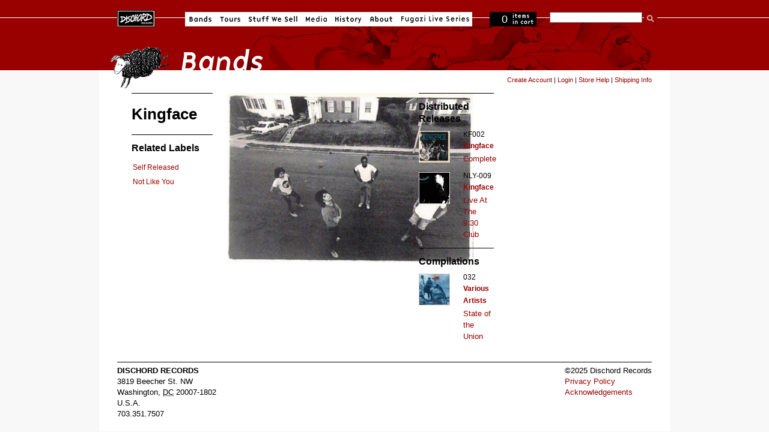

--- FILE ---
content_type: text/html; charset=utf-8
request_url: https://dischord.com/band/kingface
body_size: 2989
content:
<!DOCTYPE html PUBLIC "-//W3C//DTD HTML 4.01//EN" "http://www.w3.org/TR/html4/strict.dtd">
<html xmlns='http://www.w3.org/1999/xhtml'>
<head>
<meta content='text/html; charset=utf-8' http-equiv='Content-Type'>
<meta content='width=device-width, initial-scale=1.0' name='viewport'>
<title>Dischord Records: Kingface</title>
<meta content='https://dischord.com/band/kingface' property='og:url'>
<meta content='Dischord Records' property='og:site_name'>
<meta content='682730385' property='fb:admins'>

<link rel="stylesheet" href="/assets/application-e045e7ddea4a8fc5e4e9943202c488c635b0d272.css" />
<script type="importmap" data-turbo-track="reload">{
  "imports": {
    "application": "/assets/application-b68173037b29fd7e3ed3e1833ad288560ffbd2a8.js",
    "jquery": "https://cdn.jsdelivr.net/npm/jquery@3.7.0/dist/jquery.js",
    "bootstrap": "https://cdn.jsdelivr.net/npm/bootstrap@5.3.1/dist/js/bootstrap.bundle.js",
    "popper.js": "https://cdn.jsdelivr.net/npm/popper.js@1.16.1/dist/esm/popper.js",
    "@fancyapps/fancybox": "https://ga.jspm.io/npm:@fancyapps/fancybox@3.5.7/dist/jquery.fancybox.js",
    "@rails/actiontext": "https://ga.jspm.io/npm:@rails/actiontext@7.0.7/app/assets/javascripts/actiontext.js",
    "@rails/activestorage": "https://ga.jspm.io/npm:@rails/activestorage@7.0.7/app/assets/javascripts/activestorage.esm.js",
    "@rails/ujs": "https://ga.jspm.io/npm:@rails/ujs@7.0.7/lib/assets/compiled/rails-ujs.js",
    "@sentry/browser": "https://ga.jspm.io/npm:@sentry/browser@7.64.0/esm/index.js",
    "@sentry-internal/tracing": "https://ga.jspm.io/npm:@sentry-internal/tracing@7.64.0/esm/index.js",
    "@sentry/core": "https://ga.jspm.io/npm:@sentry/core@7.64.0/esm/index.js",
    "@sentry/replay": "https://ga.jspm.io/npm:@sentry/replay@7.64.0/esm/index.js",
    "@sentry/utils": "https://ga.jspm.io/npm:@sentry/utils@7.64.0/esm/index.js",
    "@sentry/utils/esm/buildPolyfills": "https://ga.jspm.io/npm:@sentry/utils@7.64.0/esm/buildPolyfills/index.js",
    "bootstrap-4-autocomplete": "https://cdn.jsdelivr.net/npm/bootstrap-4-autocomplete@1.3.2/dist/bootstrap-4-autocomplete.js",
    "sortablejs": "https://cdn.jsdelivr.net/npm/sortablejs@1.15.0/modular/sortable.esm.js",
    "trix": "https://ga.jspm.io/npm:trix@2.0.5/dist/trix.esm.min.js",
    "vanilla-lazyload": "https://ga.jspm.io/npm:vanilla-lazyload@17.8.4/dist/lazyload.esm.js",
    "modules/audio-player": "/assets/modules/audio-player-b988acd5be784d63f67722cc7ebd3819597810f4.js",
    "modules/autocomplete": "/assets/modules/autocomplete-9a006b77bb2abf91e66a544e370b102a377791ad.js",
    "modules/bootstrap-4": "/assets/modules/bootstrap-4-8a9d9745a01b61fe54ad126b9a3ef6cedf9c6707.js",
    "modules/countdown-timer": "/assets/modules/countdown-timer-bc20ff1e19238ab90a36d8336801686293279bdd.js",
    "modules/fancybox": "/assets/modules/fancybox-1302d8dd66575bc9a8832a7d4066381da6980654.js",
    "modules/file-input": "/assets/modules/file-input-66163b64c2bbb8f73c14ced14af2500bee7e4acf.js",
    "modules/jquery": "/assets/modules/jquery-88872c1a2591c39001a15a077798559a71c99d0b.js",
    "modules/lazyload": "/assets/modules/lazyload-4d150c6ba56306589d19ae4271c65a90c23dc532.js",
    "modules/rails-text-editor": "/assets/modules/rails-text-editor-1868ccc71fdf846540d73c5d8a357c99ddea9124.js",
    "modules/rails-ujs": "/assets/modules/rails-ujs-8032364867769154963b8e163d6604493a282ff1.js",
    "modules/search": "/assets/modules/search-11a70d23ed11b47e8dbc738d69257a673187eb2c.js",
    "modules/sentry": "/assets/modules/sentry-8ae47ca1a045bee99b51e9575db1262c4e6b4939.js",
    "modules/sortable": "/assets/modules/sortable-49b2f2fa241864f654bf9f60ed1e5ad0cfb40822.js",
    "modules/state-select": "/assets/modules/state-select-34154a4633090ccb2b91b0c9f62c5e06b83e857d.js"
  }
}</script>
<link rel="modulepreload" href="/assets/application-b68173037b29fd7e3ed3e1833ad288560ffbd2a8.js">
<script src="/assets/es-module-shims.min-295257ea6e233f6a8d82987e4107c1b3f9ed62ea.js" async="async" data-turbo-track="reload" type="ac8f4924a8f89c58fda50bbf-text/javascript"></script>
<script type="ac8f4924a8f89c58fda50bbf-module">import "application"</script>
<meta name="csrf-param" content="authenticity_token" />
<meta name="csrf-token" content="ycwT_PY7_TRnMqc2Ezt7xtZATIJVQrzpVRDYfDQh-JeOXzYrpmL6mN5zDo135NExRAHjELOQRI-wN-mHce9k9w" />
<link href='/news.rss' rel='alternate' title='Dischord News RSS' type='application/rss+xml'>
</head>
<body class='' data-no-turbolink id=''>
<div id='centering_container'>
<div id='nav_block'>
<div id='navigation'>
<ul>
<li id='homeButton'>
<a href='/'>Dischord Records</a>
</li>
<li id='bandsButton'>
<a href='/bands'>Bands</a>
</li>
<li id='toursButton'>
<a href='/tours'>Tours</a>
</li>
<li id='stuffwesellButton'>
<a href='/store/'>Stuff We Sell</a>
</li>
<li id='mediaButton'>
<a href='http://www.instagram.com/dischordrecords/'>Media</a>
</li>
<li id='historyButton'>
<a href='/history/'>History</a>
</li>
<li id='aboutButton'>
<a href='/about'>About</a>
</li>
<li id='fugaziLive'>
<a href='/fugazi_live_series'>Fugazi Live</a>
</li>
</ul>
</div>
<!-- navigation -->
<div id='cartStatus' onclick="if (!window.__cfRLUnblockHandlers) return false; document.location.href=&#39;/cart&#39;" data-cf-modified-ac8f4924a8f89c58fda50bbf-="">
<span id='itemCount'>0</span>
<span id='text'>items in cart</span>
</div>
<form id="search" action="https://dischord.com/search" accept-charset="UTF-8" method="get"><fieldset>
<input type="text" name="keyword" id="searchTerm" value="" />
<input src='/assets/ui/buttons/search-274ba087a9bbe913d4496eb6ceeb61ea3d302eaf.gif' type='image'>
<br>
</fieldset>
</form></div>
<!-- nav_block -->
<div id='title'>
<img alt='Stuff We Sell' src='/assets/ui/titles/bands-f80c5e19d9525a13f09c62650a69cae6a63aa583.gif'>
</div>
<div id='content'>
<div class='forward' id='store-tools'>
<span id='logged_out_nav' style='display:inline; float:left'>
<a href="/account/new">Create Account</a>
|
<a href="/users/sign_in">Login</a>
|
<a href='/store/help'>Store Help</a>
|
<a href='/store/shipping_info'>Shipping Info</a>
</span>
<span id='logged_in_nav' style='display:none'>
<strong>
<span id='credit-quantity'>0</span>
Credits
</strong>
|
<a href="https://dischord.com/account">My Account</a>
|
<a href="/users/sign_out">Logout</a>
|
<a href='/store/help'>Store Help</a>
|
<a href='/store/shipping_info'>Shipping Info</a>
</span>
</div>
<div id='normal'>
<link rel="stylesheet" href="/assets/dischord-responsive-7895dc2925cc946a04a5b1cec95ce352c0f60680.css" media="all" />
<div class='container'>
<div class='row'>
<div class='col-sm-3'>
<div class='members'>
<h1>Kingface</h1>

<div>
</div>
</div>
<div class='related-bands'>
<h2>Related Labels</h2>
<ul>
<li class='band_name'><a href="/label/self-released">Self Released</a></li>
<li class='band_name'><a href="/label/not-like-you">Not Like You</a></li>
</ul>
</div>
</div>
<div class='col-sm-6 mb-5'>
<img alt="Kingface" width="410" src="https://s3.amazonaws.com/assets.dischord.com/images.d/artist/image/446547/kingface.jpg" />
<p><div class="trix-content">
  
</div>
</p>
<div class='share-this'>
<span class='st_sharethis' displaytext='ShareThis'></span>
<script src='http://w.sharethis.com/button/buttons.js' type="ac8f4924a8f89c58fda50bbf-text/javascript"></script>
<script type="ac8f4924a8f89c58fda50bbf-text/javascript">
  stLight.options({publisher:'d01cc2aa-32d4-402e-bce1-26f4f52b41a9'});
</script>
</div>

</div>
<div class='col-sm-3'>
<div class='releases'>
<h2>Distributed Releases</h2>
<div class='row'>
<div class='col-sm-6'>
<a href="/release/KF002/complete-2"><img src="https://s3.amazonaws.com/assets.dischord.com/images.d/release/image/448083/KF02.jpg" />
</a></div>
<div class='col-sm-6'>
<p class='release_number'>KF002</p>
<h3><a href="/band/kingface">Kingface</a></h3>
<p><a href="/release/KF002/complete-2">Complete</a></p>
</div>
</div>
<div class='row'>
<div class='col-sm-6'>
<a href="/release/NLY-009/live-at-the-930-club"><img src="https://s3.amazonaws.com/assets.dischord.com/images.d/release/image/448656/KFACE930.jpg" />
</a></div>
<div class='col-sm-6'>
<p class='release_number'>NLY-009</p>
<h3><a href="/band/kingface">Kingface</a></h3>
<p><a href="/release/NLY-009/live-at-the-930-club">Live At The 9:30 Club</a></p>
</div>
</div>
<h2>Compilations</h2>
<div class='row'>
<div class='col-sm-6'>
<a href="/release/032/state-of-the-union"><img src="https://s3.amazonaws.com/assets.dischord.com/images.d/release/image/6593/718750730824.jpg" />
</a></div>
<div class='col-sm-6'>
<p class='release_number'>032</p>
<h3><a href="/band/various-artists">Various Artists</a></h3>
<p><a href="/release/032/state-of-the-union">State of the Union</a></p>
</div>
</div>
</div>
</div>
</div>
</div>

</div>
</div>
<div id='legal'>
<div class='vcard'>
<div class='adr'>
<div class='org fn'>Dischord Records</div>
<div class='street-address'>3819 Beecher St. NW</div>
<span class='locality'>Washington</span>,
<abbr class='region' title='District of Columbia'>DC</abbr>
<span class='postal-code'>20007-1802</span>
<div class='country-name'>U.S.A.</div>
<div class='tel'>703.351.7507</div>
</div>
</div>
<div id='copyright'>
&copy;2025 Dischord Records
<br>
<a class='note' href='/privacy'>Privacy Policy</a>
<br>
<a class='note' href='/acknowledgements'>Acknowledgements</a>
<br>
</div>
</div>
<br class='clearBoth'>
<script type="ac8f4924a8f89c58fda50bbf-text/javascript">
  var gaJsHost = (("https:" == document.location.protocol) ? "https://ssl." : "http://www.");
  document.write(unescape("%3Cscript src='" + gaJsHost + "google-analytics.com/ga.js' type='text/javascript'%3E%3C/script%3E"));
</script>
<script type="ac8f4924a8f89c58fda50bbf-text/javascript">
  setTimeout(function(){
    var pageTracker = _gat._getTracker("UA-3570764-1");
    pageTracker._initData();
    pageTracker._trackPageview();
  }, 1000);
</script>
</div>
<script src="/cdn-cgi/scripts/7d0fa10a/cloudflare-static/rocket-loader.min.js" data-cf-settings="ac8f4924a8f89c58fda50bbf-|49" defer></script></body>
</html>


--- FILE ---
content_type: application/javascript
request_url: https://dischord.com/assets/modules/audio-player-b988acd5be784d63f67722cc7ebd3819597810f4.js
body_size: -46
content:
import 'jquery';

function togglePlayback(track_id) {
  var clicked_id = track_id;
  var audios = $('audio');
  for(var i = 0, len = audios.length; i < len;i++){
    var audio_element = $(audios[i]);
    var loop_id = audio_element.attr('data-track-id')
    if(loop_id != clicked_id){
      audios[i].pause();
      playButton(loop_id);
    } else {
      if (audios[i].paused) {

        $(audios[i])[0].volume = 0;
        audios[i].play();
        $(audios[i]).animate({volume: 1}, 3000);
        pauseButton(loop_id);
      } else {
        audios[i].pause();
        playButton(loop_id);
      }
    }
  }
}

function playButton(track_id){
  $(".audio-button[data-track-id="+track_id+"]").removeClass('pause');
}
function pauseButton(track_id){
  $(".audio-button[data-track-id="+track_id+"]").addClass('pause')
}

$(".audio-button").click(function(event) {
  var clicked_id =  $(event.target).data('track-id');
  togglePlayback(clicked_id);
  return false;
});
$('audio.audio-player').on('ended', function (event) {
  console.log('ENDED', $(event.target).data('track-id'));
  playButton($(event.target).data('track-id'));
});

--- FILE ---
content_type: text/javascript; charset=utf-8
request_url: https://ga.jspm.io/npm:@sentry/utils@7.64.0/esm/misc.js
body_size: 1779
content:
import{b as e}from"../_/37c514f5.js";import{snipLine as t}from"./string.js";import{G as n}from"../_/8769f691.js";import"./is.js";
/**
 * UUID4 generator
 *
 * @returns string Generated UUID4.
 */function uuid4(){const e=n;const t=e.crypto||e.msCrypto;if(t&&t.randomUUID)return t.randomUUID().replace(/-/g,"");const a=t&&t.getRandomValues?()=>t.getRandomValues(new Uint8Array(1))[0]:()=>16*Math.random();return([1e7]+1e3+4e3+8e3+1e11).replace(/[018]/g,(e=>(e^(15&a())>>e/4).toString(16)))}function getFirstException(e){return e.exception&&e.exception.values?e.exception.values[0]:void 0}
/**
 * Extracts either message or type+value from an event that can be used for user-facing logs
 * @returns event's description
 */function getEventDescription(e){const{message:t,event_id:n}=e;if(t)return t;const a=getFirstException(e);return a?a.type&&a.value?`${a.type}: ${a.value}`:a.type||a.value||n||"<unknown>":n||"<unknown>"}
/**
 * Adds exception values, type and value to an synthetic Exception.
 * @param event The event to modify.
 * @param value Value of the exception.
 * @param type Type of the exception.
 * @hidden
 */function addExceptionTypeValue(e,t,n){const a=e.exception=e.exception||{};const r=a.values=a.values||[];const o=r[0]=r[0]||{};o.value||(o.value=t||"");o.type||(o.type=n||"Error")}
/**
 * Adds exception mechanism data to a given event. Uses defaults if the second parameter is not passed.
 *
 * @param event The event to modify.
 * @param newMechanism Mechanism data to add to the event.
 * @hidden
 */function addExceptionMechanism(e,t){const n=getFirstException(e);if(!n)return;const a={type:"generic",handled:true};const r=n.mechanism;n.mechanism={...a,...r,...t};if(t&&"data"in t){const e={...r&&r.data,...t.data};n.mechanism.data=e}}const a=/^(0|[1-9]\d*)\.(0|[1-9]\d*)\.(0|[1-9]\d*)(?:-((?:0|[1-9]\d*|\d*[a-zA-Z-][0-9a-zA-Z-]*)(?:\.(?:0|[1-9]\d*|\d*[a-zA-Z-][0-9a-zA-Z-]*))*))?(?:\+([0-9a-zA-Z-]+(?:\.[0-9a-zA-Z-]+)*))?$/;
/**
 * Parses input into a SemVer interface
 * @param input string representation of a semver version
 */function parseSemver(e){const t=e.match(a)||[];const n=parseInt(t[1],10);const r=parseInt(t[2],10);const o=parseInt(t[3],10);return{buildmetadata:t[5],major:isNaN(n)?void 0:n,minor:isNaN(r)?void 0:r,patch:isNaN(o)?void 0:o,prerelease:t[4]}}
/**
 * This function adds context (pre/post/line) lines to the provided frame
 *
 * @param lines string[] containing all lines
 * @param frame StackFrame that will be mutated
 * @param linesOfContext number of context lines we want to add pre/post
 */function addContextToFrame(e,n,a=5){if(void 0===n.lineno)return;const r=e.length;const o=Math.max(Math.min(r-1,n.lineno-1),0);n.pre_context=e.slice(Math.max(0,o-a),o).map((e=>t(e,0)));n.context_line=t(e[Math.min(r-1,o)],n.colno||0);n.post_context=e.slice(Math.min(o+1,r),o+1+a).map((e=>t(e,0)))}
/**
 * Checks whether or not we've already captured the given exception (note: not an identical exception - the very object
 * in question), and marks it captured if not.
 *
 * This is useful because it's possible for an error to get captured by more than one mechanism. After we intercept and
 * record an error, we rethrow it (assuming we've intercepted it before it's reached the top-level global handlers), so
 * that we don't interfere with whatever effects the error might have had were the SDK not there. At that point, because
 * the error has been rethrown, it's possible for it to bubble up to some other code we've instrumented. If it's not
 * caught after that, it will bubble all the way up to the global handlers (which of course we also instrument). This
 * function helps us ensure that even if we encounter the same error more than once, we only record it the first time we
 * see it.
 *
 * Note: It will ignore primitives (always return `false` and not mark them as seen), as properties can't be set on
 * them. {@link: Object.objectify} can be used on exceptions to convert any that are primitives into their equivalent
 * object wrapper forms so that this check will always work. However, because we need to flag the exact object which
 * will get rethrown, and because that rethrowing happens outside of the event processing pipeline, the objectification
 * must be done before the exception captured.
 *
 * @param A thrown exception to check or flag as having been seen
 * @returns `true` if the exception has already been captured, `false` if not (with the side effect of marking it seen)
 */function checkOrSetAlreadyCaught(t){if(t&&t.__sentry_captured__)return true;try{e(t,"__sentry_captured__",true)}catch(e){}return false}
/**
 * Checks whether the given input is already an array, and if it isn't, wraps it in one.
 *
 * @param maybeArray Input to turn into an array, if necessary
 * @returns The input, if already an array, or an array with the input as the only element, if not
 */function arrayify(e){return Array.isArray(e)?e:[e]}export{addContextToFrame,addExceptionMechanism,addExceptionTypeValue,arrayify,checkOrSetAlreadyCaught,getEventDescription,parseSemver,uuid4};

//# sourceMappingURL=misc.js.map

--- FILE ---
content_type: application/javascript
request_url: https://dischord.com/assets/modules/rails-ujs-8032364867769154963b8e163d6604493a282ff1.js
body_size: -398
content:
import Rails from "@rails/ujs"
Rails.start();

--- FILE ---
content_type: application/javascript
request_url: https://ga.jspm.io/npm:@fancyapps/fancybox@3.5.7/dist/jquery.fancybox.js
body_size: 21056
content:
var t="undefined"!==typeof globalThis?globalThis:"undefined"!==typeof self?self:global;(function(e,n,o,a){e.console=e.console||{info:function(t){}};if(o)if(o.fn.fancybox)console.info("fancyBox already initialized");else{var i={closeExisting:false,loop:false,gutter:50,keyboard:true,preventCaptionOverlap:true,arrows:true,infobar:true,smallBtn:"auto",toolbar:"auto",buttons:["zoom","slideShow","thumbs","close"],idleTime:3,protect:false,modal:false,image:{preload:false},ajax:{settings:{data:{fancybox:true}}},iframe:{tpl:'<iframe id="fancybox-frame{rnd}" name="fancybox-frame{rnd}" class="fancybox-iframe" allowfullscreen="allowfullscreen" allow="autoplay; fullscreen" src=""></iframe>',preload:true,css:{},attr:{scrolling:"auto"}},video:{tpl:'<video class="fancybox-video" controls controlsList="nodownload" poster="{{poster}}">'+'<source src="{{src}}" type="{{format}}" />'+'Sorry, your browser doesn\'t support embedded videos, <a href="{{src}}">download</a> and watch with your favorite video player!'+"</video>",format:"",autoStart:true},defaultType:"image",animationEffect:"zoom",animationDuration:366,zoomOpacity:"auto",transitionEffect:"fade",transitionDuration:366,slideClass:"",baseClass:"",baseTpl:'<div class="fancybox-container" role="dialog" tabindex="-1">'+'<div class="fancybox-bg"></div>'+'<div class="fancybox-inner">'+'<div class="fancybox-infobar"><span data-fancybox-index></span>&nbsp;/&nbsp;<span data-fancybox-count></span></div>'+'<div class="fancybox-toolbar">{{buttons}}</div>'+'<div class="fancybox-navigation">{{arrows}}</div>'+'<div class="fancybox-stage"></div>'+'<div class="fancybox-caption"><div class="fancybox-caption__body"></div></div>'+"</div>"+"</div>",spinnerTpl:'<div class="fancybox-loading"></div>',errorTpl:'<div class="fancybox-error"><p>{{ERROR}}</p></div>',btnTpl:{download:'<a download data-fancybox-download class="fancybox-button fancybox-button--download" title="{{DOWNLOAD}}" href="javascript:;">'+'<svg xmlns="http://www.w3.org/2000/svg" viewBox="0 0 24 24"><path d="M18.62 17.09V19H5.38v-1.91zm-2.97-6.96L17 11.45l-5 4.87-5-4.87 1.36-1.32 2.68 2.64V5h1.92v7.77z"/></svg>'+"</a>",zoom:'<button data-fancybox-zoom class="fancybox-button fancybox-button--zoom" title="{{ZOOM}}">'+'<svg xmlns="http://www.w3.org/2000/svg" viewBox="0 0 24 24"><path d="M18.7 17.3l-3-3a5.9 5.9 0 0 0-.6-7.6 5.9 5.9 0 0 0-8.4 0 5.9 5.9 0 0 0 0 8.4 5.9 5.9 0 0 0 7.7.7l3 3a1 1 0 0 0 1.3 0c.4-.5.4-1 0-1.5zM8.1 13.8a4 4 0 0 1 0-5.7 4 4 0 0 1 5.7 0 4 4 0 0 1 0 5.7 4 4 0 0 1-5.7 0z"/></svg>'+"</button>",close:'<button data-fancybox-close class="fancybox-button fancybox-button--close" title="{{CLOSE}}">'+'<svg xmlns="http://www.w3.org/2000/svg" viewBox="0 0 24 24"><path d="M12 10.6L6.6 5.2 5.2 6.6l5.4 5.4-5.4 5.4 1.4 1.4 5.4-5.4 5.4 5.4 1.4-1.4-5.4-5.4 5.4-5.4-1.4-1.4-5.4 5.4z"/></svg>'+"</button>",arrowLeft:'<button data-fancybox-prev class="fancybox-button fancybox-button--arrow_left" title="{{PREV}}">'+'<div><svg xmlns="http://www.w3.org/2000/svg" viewBox="0 0 24 24"><path d="M11.28 15.7l-1.34 1.37L5 12l4.94-5.07 1.34 1.38-2.68 2.72H19v1.94H8.6z"/></svg></div>'+"</button>",arrowRight:'<button data-fancybox-next class="fancybox-button fancybox-button--arrow_right" title="{{NEXT}}">'+'<div><svg xmlns="http://www.w3.org/2000/svg" viewBox="0 0 24 24"><path d="M15.4 12.97l-2.68 2.72 1.34 1.38L19 12l-4.94-5.07-1.34 1.38 2.68 2.72H5v1.94z"/></svg></div>'+"</button>",smallBtn:'<button type="button" data-fancybox-close class="fancybox-button fancybox-close-small" title="{{CLOSE}}">'+'<svg xmlns="http://www.w3.org/2000/svg" version="1" viewBox="0 0 24 24"><path d="M13 12l5-5-1-1-5 5-5-5-1 1 5 5-5 5 1 1 5-5 5 5 1-1z"/></svg>'+"</button>"},parentEl:"body",hideScrollbar:true,autoFocus:true,backFocus:true,trapFocus:true,fullScreen:{autoStart:false},touch:{vertical:true,momentum:true},hash:null,media:{},slideShow:{autoStart:false,speed:3e3},thumbs:{autoStart:false,hideOnClose:true,parentEl:".fancybox-container",axis:"y"},wheel:"auto",onInit:o.noop,beforeLoad:o.noop,afterLoad:o.noop,beforeShow:o.noop,afterShow:o.noop,beforeClose:o.noop,afterClose:o.noop,onActivate:o.noop,onDeactivate:o.noop,clickContent:function(t,e){return"image"===t.type&&"zoom"},clickSlide:"close",clickOutside:"close",dblclickContent:false,dblclickSlide:false,dblclickOutside:false,mobile:{preventCaptionOverlap:false,idleTime:false,clickContent:function(t,e){return"image"===t.type&&"toggleControls"},clickSlide:function(t,e){return"image"===t.type?"toggleControls":"close"},dblclickContent:function(t,e){return"image"===t.type&&"zoom"},dblclickSlide:function(t,e){return"image"===t.type&&"zoom"}},lang:"en",i18n:{en:{CLOSE:"Close",NEXT:"Next",PREV:"Previous",ERROR:"The requested content cannot be loaded. <br/> Please try again later.",PLAY_START:"Start slideshow",PLAY_STOP:"Pause slideshow",FULL_SCREEN:"Full screen",THUMBS:"Thumbnails",DOWNLOAD:"Download",SHARE:"Share",ZOOM:"Zoom"},de:{CLOSE:"Schlie&szlig;en",NEXT:"Weiter",PREV:"Zur&uuml;ck",ERROR:"Die angeforderten Daten konnten nicht geladen werden. <br/> Bitte versuchen Sie es sp&auml;ter nochmal.",PLAY_START:"Diaschau starten",PLAY_STOP:"Diaschau beenden",FULL_SCREEN:"Vollbild",THUMBS:"Vorschaubilder",DOWNLOAD:"Herunterladen",SHARE:"Teilen",ZOOM:"Vergr&ouml;&szlig;ern"}}};var s=o(e);var r=o(n);var l=0;var isQuery=function(t){return t&&t.hasOwnProperty&&t instanceof o};var c=function(){return e.requestAnimationFrame||e.webkitRequestAnimationFrame||e.mozRequestAnimationFrame||e.oRequestAnimationFrame||function(t){return e.setTimeout(t,1e3/60)}}();var f=function(){return e.cancelAnimationFrame||e.webkitCancelAnimationFrame||e.mozCancelAnimationFrame||e.oCancelAnimationFrame||function(t){e.clearTimeout(t)}}();var u=function(){var t=n.createElement("fakeelement"),e;var o={transition:"transitionend",OTransition:"oTransitionEnd",MozTransition:"transitionend",WebkitTransition:"webkitTransitionEnd"};for(e in o)if(t.style[e]!==a)return o[e];return"transitionend"}();var forceRedraw=function(t){return t&&t.length&&t[0].offsetHeight};var mergeOpts=function(t,e){var n=o.extend(true,{},t,e);o.each(e,(function(t,e){o.isArray(e)&&(n[t]=e)}));return n};var inViewport=function(t){var e,a;if(!t||t.ownerDocument!==n)return false;o(".fancybox-container").css("pointer-events","none");e={x:t.getBoundingClientRect().left+t.offsetWidth/2,y:t.getBoundingClientRect().top+t.offsetHeight/2};a=n.elementFromPoint(e.x,e.y)===t;o(".fancybox-container").css("pointer-events","");return a};var FancyBox=function(e,n,a){var i=this||t;i.opts=mergeOpts({index:a},o.fancybox.defaults);o.isPlainObject(n)&&(i.opts=mergeOpts(i.opts,n));o.fancybox.isMobile&&(i.opts=mergeOpts(i.opts,i.opts.mobile));i.id=i.opts.id||++l;i.currIndex=parseInt(i.opts.index,10)||0;i.prevIndex=null;i.prevPos=null;i.currPos=0;i.firstRun=true;i.group=[];i.slides={};i.addContent(e);i.group.length&&i.init()};o.extend(FancyBox.prototype,{init:function(){var a=this||t,i=a.group[a.currIndex],s=i.opts,r,l;s.closeExisting&&o.fancybox.close(true);o("body").addClass("fancybox-active");if(!o.fancybox.getInstance()&&false!==s.hideScrollbar&&!o.fancybox.isMobile&&n.body.scrollHeight>e.innerHeight){o("head").append('<style id="fancybox-style-noscroll" type="text/css">.compensate-for-scrollbar{margin-right:'+(e.innerWidth-n.documentElement.clientWidth)+"px;}</style>");o("body").addClass("compensate-for-scrollbar")}l="";o.each(s.buttons,(function(t,e){l+=s.btnTpl[e]||""}));r=o(a.translate(a,s.baseTpl.replace("{{buttons}}",l).replace("{{arrows}}",s.btnTpl.arrowLeft+s.btnTpl.arrowRight))).attr("id","fancybox-container-"+a.id).addClass(s.baseClass).data("FancyBox",a).appendTo(s.parentEl);a.$refs={container:r};["bg","inner","infobar","toolbar","stage","caption","navigation"].forEach((function(t){a.$refs[t]=r.find(".fancybox-"+t)}));a.trigger("onInit");a.activate();a.jumpTo(a.currIndex)},translate:function(t,e){var n=t.opts.i18n[t.opts.lang]||t.opts.i18n.en;return e.replace(/\{\{(\w+)\}\}/g,(function(t,e){return n[e]===a?t:n[e]}))},addContent:function(e){var n=this||t,i=o.makeArray(e),s;o.each(i,(function(t,e){var i={},s={},r,l,c,f,u;if(o.isPlainObject(e)){i=e;s=e.opts||e}else if("object"===o.type(e)&&o(e).length){r=o(e);s=r.data()||{};s=o.extend(true,{},s,s.options);s.$orig=r;i.src=n.opts.src||s.src||r.attr("href");if(!i.type&&!i.src){i.type="inline";i.src=e}}else i={type:"html",src:e+""};i.opts=o.extend(true,{},n.opts,s);o.isArray(s.buttons)&&(i.opts.buttons=s.buttons);o.fancybox.isMobile&&i.opts.mobile&&(i.opts=mergeOpts(i.opts,i.opts.mobile));l=i.type||i.opts.type;f=i.src||"";if(!l&&f)if(c=f.match(/\.(mp4|mov|ogv|webm)((\?|#).*)?$/i)){l="video";i.opts.video.format||(i.opts.video.format="video/"+("ogv"===c[1]?"ogg":c[1]))}else if(f.match(/(^data:image\/[a-z0-9+\/=]*,)|(\.(jp(e|g|eg)|gif|png|bmp|webp|svg|ico)((\?|#).*)?$)/i))l="image";else if(f.match(/\.(pdf)((\?|#).*)?$/i)){l="iframe";i=o.extend(true,i,{contentType:"pdf",opts:{iframe:{preload:false}}})}else"#"===f.charAt(0)&&(l="inline");l?i.type=l:n.trigger("objectNeedsType",i);i.contentType||(i.contentType=o.inArray(i.type,["html","inline","ajax"])>-1?"html":i.type);i.index=n.group.length;"auto"==i.opts.smallBtn&&(i.opts.smallBtn=o.inArray(i.type,["html","inline","ajax"])>-1);"auto"===i.opts.toolbar&&(i.opts.toolbar=!i.opts.smallBtn);i.$thumb=i.opts.$thumb||null;if(i.opts.$trigger&&i.index===n.opts.index){i.$thumb=i.opts.$trigger.find("img:first");i.$thumb.length&&(i.opts.$orig=i.opts.$trigger)}i.$thumb&&i.$thumb.length||!i.opts.$orig||(i.$thumb=i.opts.$orig.find("img:first"));i.$thumb&&!i.$thumb.length&&(i.$thumb=null);i.thumb=i.opts.thumb||(i.$thumb?i.$thumb[0].src:null);"function"===o.type(i.opts.caption)&&(i.opts.caption=i.opts.caption.apply(e,[n,i]));"function"===o.type(n.opts.caption)&&(i.opts.caption=n.opts.caption.apply(e,[n,i]));i.opts.caption instanceof o||(i.opts.caption=i.opts.caption===a?"":i.opts.caption+"");if("ajax"===i.type){u=f.split(/\s+/,2);if(u.length>1){i.src=u.shift();i.opts.filter=u.shift()}}i.opts.modal&&(i.opts=o.extend(true,i.opts,{trapFocus:true,infobar:0,toolbar:0,smallBtn:0,keyboard:0,slideShow:0,fullScreen:0,thumbs:0,touch:0,clickContent:false,clickSlide:false,clickOutside:false,dblclickContent:false,dblclickSlide:false,dblclickOutside:false}));n.group.push(i)}));if(Object.keys(n.slides).length){n.updateControls();s=n.Thumbs;if(s&&s.isActive){s.create();s.focus()}}},addEvents:function(){var n=this||t;n.removeEvents();n.$refs.container.on("click.fb-close","[data-fancybox-close]",(function(t){t.stopPropagation();t.preventDefault();n.close(t)})).on("touchstart.fb-prev click.fb-prev","[data-fancybox-prev]",(function(t){t.stopPropagation();t.preventDefault();n.previous()})).on("touchstart.fb-next click.fb-next","[data-fancybox-next]",(function(t){t.stopPropagation();t.preventDefault();n.next()})).on("click.fb","[data-fancybox-zoom]",(function(t){n[n.isScaledDown()?"scaleToActual":"scaleToFit"]()}));s.on("orientationchange.fb resize.fb",(function(t){if(t&&t.originalEvent&&"resize"===t.originalEvent.type){n.requestId&&f(n.requestId);n.requestId=c((function(){n.update(t)}))}else{n.current&&"iframe"===n.current.type&&n.$refs.stage.hide();setTimeout((function(){n.$refs.stage.show();n.update(t)}),o.fancybox.isMobile?600:250)}}));r.on("keydown.fb",(function(t){var e=o.fancybox?o.fancybox.getInstance():null,a=e.current,i=t.keyCode||t.which;if(9!=i){if(!(!a.opts.keyboard||t.ctrlKey||t.altKey||t.shiftKey||o(t.target).is("input,textarea,video,audio,select")))if(8!==i&&27!==i)if(37!==i&&38!==i)if(39!==i&&40!==i)n.trigger("afterKeydown",t,i);else{t.preventDefault();n.next()}else{t.preventDefault();n.previous()}else{t.preventDefault();n.close(t)}}else a.opts.trapFocus&&n.focus(t)}));if(n.group[n.currIndex].opts.idleTime){n.idleSecondsCounter=0;r.on("mousemove.fb-idle mouseleave.fb-idle mousedown.fb-idle touchstart.fb-idle touchmove.fb-idle scroll.fb-idle keydown.fb-idle",(function(t){n.idleSecondsCounter=0;n.isIdle&&n.showControls();n.isIdle=false}));n.idleInterval=e.setInterval((function(){n.idleSecondsCounter++;if(n.idleSecondsCounter>=n.group[n.currIndex].opts.idleTime&&!n.isDragging){n.isIdle=true;n.idleSecondsCounter=0;n.hideControls()}}),1e3)}},removeEvents:function(){var n=this||t;s.off("orientationchange.fb resize.fb");r.off("keydown.fb .fb-idle");(this||t).$refs.container.off(".fb-close .fb-prev .fb-next");if(n.idleInterval){e.clearInterval(n.idleInterval);n.idleInterval=null}},previous:function(e){return this.jumpTo((this||t).currPos-1,e)},next:function(e){return this.jumpTo((this||t).currPos+1,e)},jumpTo:function(e,n){var i=this||t,s=i.group.length,r,l,c,f,u,d,p,h,g;if(!(i.isDragging||i.isClosing||i.isAnimating&&i.firstRun)){e=parseInt(e,10);c=i.current?i.current.opts.loop:i.opts.loop;if(!c&&(e<0||e>=s))return false;r=i.firstRun=!Object.keys(i.slides).length;u=i.current;i.prevIndex=i.currIndex;i.prevPos=i.currPos;f=i.createSlide(e);if(s>1){(c||f.index<s-1)&&i.createSlide(e+1);(c||f.index>0)&&i.createSlide(e-1)}i.current=f;i.currIndex=f.index;i.currPos=f.pos;i.trigger("beforeShow",r);i.updateControls();f.forcedDuration=a;o.isNumeric(n)?f.forcedDuration=n:n=f.opts[r?"animationDuration":"transitionDuration"];n=parseInt(n,10);l=i.isMoved(f);f.$slide.addClass("fancybox-slide--current");if(r){f.opts.animationEffect&&n&&i.$refs.container.css("transition-duration",n+"ms");i.$refs.container.addClass("fancybox-is-open").trigger("focus");i.loadSlide(f);i.preload("image")}else{d=o.fancybox.getTranslate(u.$slide);p=o.fancybox.getTranslate(i.$refs.stage);o.each(i.slides,(function(t,e){o.fancybox.stop(e.$slide,true)}));u.pos!==f.pos&&(u.isComplete=false);u.$slide.removeClass("fancybox-slide--complete fancybox-slide--current");if(l){g=d.left-(u.pos*d.width+u.pos*u.opts.gutter);o.each(i.slides,(function(t,e){e.$slide.removeClass("fancybox-animated").removeClass((function(t,e){return(e.match(/(^|\s)fancybox-fx-\S+/g)||[]).join(" ")}));var a=e.pos*d.width+e.pos*e.opts.gutter;o.fancybox.setTranslate(e.$slide,{top:0,left:a-p.left+g});e.pos!==f.pos&&e.$slide.addClass("fancybox-slide--"+(e.pos>f.pos?"next":"previous"));forceRedraw(e.$slide);o.fancybox.animate(e.$slide,{top:0,left:(e.pos-f.pos)*d.width+(e.pos-f.pos)*e.opts.gutter},n,(function(){e.$slide.css({transform:"",opacity:""}).removeClass("fancybox-slide--next fancybox-slide--previous");e.pos===i.currPos&&i.complete()}))}))}else if(n&&f.opts.transitionEffect){h="fancybox-animated fancybox-fx-"+f.opts.transitionEffect;u.$slide.addClass("fancybox-slide--"+(u.pos>f.pos?"next":"previous"));o.fancybox.animate(u.$slide,h,n,(function(){u.$slide.removeClass(h).removeClass("fancybox-slide--next fancybox-slide--previous")}),false)}f.isLoaded?i.revealContent(f):i.loadSlide(f);i.preload("image")}}},createSlide:function(e){var n=this||t,a,i;i=e%n.group.length;i=i<0?n.group.length+i:i;if(!n.slides[e]&&n.group[i]){a=o('<div class="fancybox-slide"></div>').appendTo(n.$refs.stage);n.slides[e]=o.extend(true,{},n.group[i],{pos:e,$slide:a,isLoaded:false});n.updateSlide(n.slides[e])}return n.slides[e]},scaleToActual:function(e,n,i){var s=this||t,r=s.current,l=r.$content,c=o.fancybox.getTranslate(r.$slide).width,f=o.fancybox.getTranslate(r.$slide).height,u=r.width,d=r.height,p,h,g,b,m;if(!s.isAnimating&&!s.isMoved()&&l&&"image"==r.type&&r.isLoaded&&!r.hasError){s.isAnimating=true;o.fancybox.stop(l);e=e===a?.5*c:e;n=n===a?.5*f:n;p=o.fancybox.getTranslate(l);p.top-=o.fancybox.getTranslate(r.$slide).top;p.left-=o.fancybox.getTranslate(r.$slide).left;b=u/p.width;m=d/p.height;h=.5*c-.5*u;g=.5*f-.5*d;if(u>c){h=p.left*b-(e*b-e);h>0&&(h=0);h<c-u&&(h=c-u)}if(d>f){g=p.top*m-(n*m-n);g>0&&(g=0);g<f-d&&(g=f-d)}s.updateCursor(u,d);o.fancybox.animate(l,{top:g,left:h,scaleX:b,scaleY:m},i||366,(function(){s.isAnimating=false}));s.SlideShow&&s.SlideShow.isActive&&s.SlideShow.stop()}},scaleToFit:function(e){var n=this||t,a=n.current,i=a.$content,s;if(!n.isAnimating&&!n.isMoved()&&i&&"image"==a.type&&a.isLoaded&&!a.hasError){n.isAnimating=true;o.fancybox.stop(i);s=n.getFitPos(a);n.updateCursor(s.width,s.height);o.fancybox.animate(i,{top:s.top,left:s.left,scaleX:s.width/i.width(),scaleY:s.height/i.height()},e||366,(function(){n.isAnimating=false}))}},getFitPos:function(e){var n=this||t,a=e.$content,i=e.$slide,s=e.width||e.opts.width,r=e.height||e.opts.height,l,c,f,u,d={};if(!e.isLoaded||!a||!a.length)return false;l=o.fancybox.getTranslate(n.$refs.stage).width;c=o.fancybox.getTranslate(n.$refs.stage).height;l-=parseFloat(i.css("paddingLeft"))+parseFloat(i.css("paddingRight"))+parseFloat(a.css("marginLeft"))+parseFloat(a.css("marginRight"));c-=parseFloat(i.css("paddingTop"))+parseFloat(i.css("paddingBottom"))+parseFloat(a.css("marginTop"))+parseFloat(a.css("marginBottom"));if(!s||!r){s=l;r=c}f=Math.min(1,l/s,c/r);s*=f;r*=f;s>l-.5&&(s=l);r>c-.5&&(r=c);if("image"===e.type){d.top=Math.floor(.5*(c-r))+parseFloat(i.css("paddingTop"));d.left=Math.floor(.5*(l-s))+parseFloat(i.css("paddingLeft"))}else if("video"===e.contentType){u=e.opts.width&&e.opts.height?s/r:e.opts.ratio||16/9;r>s/u?r=s/u:s>r*u&&(s=r*u)}d.width=s;d.height=r;return d},update:function(e){var n=this||t;o.each(n.slides,(function(t,o){n.updateSlide(o,e)}))},updateSlide:function(e,n){var a=this||t,i=e&&e.$content,s=e.width||e.opts.width,r=e.height||e.opts.height,l=e.$slide;a.adjustCaption(e);if(i&&(s||r||"video"===e.contentType)&&!e.hasError){o.fancybox.stop(i);o.fancybox.setTranslate(i,a.getFitPos(e));if(e.pos===a.currPos){a.isAnimating=false;a.updateCursor()}}a.adjustLayout(e);if(l.length){l.trigger("refresh");e.pos===a.currPos&&a.$refs.toolbar.add(a.$refs.navigation.find(".fancybox-button--arrow_right")).toggleClass("compensate-for-scrollbar",l.get(0).scrollHeight>l.get(0).clientHeight)}a.trigger("onUpdate",e,n)},centerSlide:function(e){var n=this||t,i=n.current,s=i.$slide;if(!n.isClosing&&i){s.siblings().css({transform:"",opacity:""});s.parent().children().removeClass("fancybox-slide--previous fancybox-slide--next");o.fancybox.animate(s,{top:0,left:0,opacity:1},e===a?0:e,(function(){s.css({transform:"",opacity:""});i.isComplete||n.complete()}),false)}},isMoved:function(e){var n=e||(this||t).current,a,i;if(!n)return false;i=o.fancybox.getTranslate((this||t).$refs.stage);a=o.fancybox.getTranslate(n.$slide);return!n.$slide.hasClass("fancybox-animated")&&(Math.abs(a.top-i.top)>.5||Math.abs(a.left-i.left)>.5)},updateCursor:function(e,n){var a=this||t,i=a.current,s=a.$refs.container,r,l;if(i&&!a.isClosing&&a.Guestures){s.removeClass("fancybox-is-zoomable fancybox-can-zoomIn fancybox-can-zoomOut fancybox-can-swipe fancybox-can-pan");r=a.canPan(e,n);l=!!r||a.isZoomable();s.toggleClass("fancybox-is-zoomable",l);o("[data-fancybox-zoom]").prop("disabled",!l);r?s.addClass("fancybox-can-pan"):l&&("zoom"===i.opts.clickContent||o.isFunction(i.opts.clickContent)&&"zoom"==i.opts.clickContent(i))?s.addClass("fancybox-can-zoomIn"):i.opts.touch&&(i.opts.touch.vertical||a.group.length>1)&&"video"!==i.contentType&&s.addClass("fancybox-can-swipe")}},isZoomable:function(){var e=this||t,n=e.current,o;if(n&&!e.isClosing&&"image"===n.type&&!n.hasError){if(!n.isLoaded)return true;o=e.getFitPos(n);if(o&&(n.width>o.width||n.height>o.height))return true}return false},isScaledDown:function(e,n){var i=this||t,s=false,r=i.current,l=r.$content;if(e!==a&&n!==a)s=e<r.width&&n<r.height;else if(l){s=o.fancybox.getTranslate(l);s=s.width<r.width&&s.height<r.height}return s},canPan:function(e,n){var i=this||t,s=i.current,r=null,l=false;if("image"===s.type&&(s.isComplete||e&&n)&&!s.hasError){l=i.getFitPos(s);e!==a&&n!==a?r={width:e,height:n}:s.isComplete&&(r=o.fancybox.getTranslate(s.$content));r&&l&&(l=Math.abs(r.width-l.width)>1.5||Math.abs(r.height-l.height)>1.5)}return l},loadSlide:function(e){var n=this||t,a,i,s;if(!e.isLoading&&!e.isLoaded){e.isLoading=true;if(false===n.trigger("beforeLoad",e)){e.isLoading=false;return false}a=e.type;i=e.$slide;i.off("refresh").trigger("onReset").addClass(e.opts.slideClass);switch(a){case"image":n.setImage(e);break;case"iframe":n.setIframe(e);break;case"html":n.setContent(e,e.src||e.content);break;case"video":n.setContent(e,e.opts.video.tpl.replace(/\{\{src\}\}/gi,e.src).replace("{{format}}",e.opts.videoFormat||e.opts.video.format||"").replace("{{poster}}",e.thumb||""));break;case"inline":o(e.src).length?n.setContent(e,o(e.src)):n.setError(e);break;case"ajax":n.showLoading(e);s=o.ajax(o.extend({},e.opts.ajax.settings,{url:e.src,success:function(t,o){"success"===o&&n.setContent(e,t)},error:function(t,o){t&&"abort"!==o&&n.setError(e)}}));i.one("onReset",(function(){s.abort()}));break;default:n.setError(e);break}return true}},setImage:function(e){var a=this||t,i;setTimeout((function(){var t=e.$image;a.isClosing||!e.isLoading||t&&t.length&&t[0].complete||e.hasError||a.showLoading(e)}),50);a.checkSrcset(e);e.$content=o('<div class="fancybox-content"></div>').addClass("fancybox-is-hidden").appendTo(e.$slide.addClass("fancybox-slide--image"));if(false!==e.opts.preload&&e.opts.width&&e.opts.height&&e.thumb){e.width=e.opts.width;e.height=e.opts.height;i=n.createElement("img");i.onerror=function(){o(this||t).remove();e.$ghost=null};i.onload=function(){a.afterLoad(e)};e.$ghost=o(i).addClass("fancybox-image").appendTo(e.$content).attr("src",e.thumb)}a.setBigImage(e)},checkSrcset:function(t){var n=t.opts.srcset||t.opts.image.srcset,o,a,i,s;if(n){i=e.devicePixelRatio||1;s=e.innerWidth*i;a=n.split(",").map((function(t){var e={};t.trim().split(/\s+/).forEach((function(t,n){var o=parseInt(t.substring(0,t.length-1),10);if(0===n)return e.url=t;if(o){e.value=o;e.postfix=t[t.length-1]}}));return e}));a.sort((function(t,e){return t.value-e.value}));for(var r=0;r<a.length;r++){var l=a[r];if("w"===l.postfix&&l.value>=s||"x"===l.postfix&&l.value>=i){o=l;break}}!o&&a.length&&(o=a[a.length-1]);if(o){t.src=o.url;if(t.width&&t.height&&"w"==o.postfix){t.height=t.width/t.height*o.value;t.width=o.value}t.opts.srcset=n}}},setBigImage:function(e){var a=this||t,i=n.createElement("img"),r=o(i);e.$image=r.one("error",(function(){a.setError(e)})).one("load",(function(){var n;if(!e.$ghost){a.resolveImageSlideSize(e,(this||t).naturalWidth,(this||t).naturalHeight);a.afterLoad(e)}if(!a.isClosing){if(e.opts.srcset){n=e.opts.sizes;n&&"auto"!==n||(n=(e.width/e.height>1&&s.width()/s.height()>1?"100":Math.round(e.width/e.height*100))+"vw");r.attr("sizes",n).attr("srcset",e.opts.srcset)}e.$ghost&&setTimeout((function(){e.$ghost&&!a.isClosing&&e.$ghost.hide()}),Math.min(300,Math.max(1e3,e.height/1600)));a.hideLoading(e)}})).addClass("fancybox-image").attr("src",e.src).appendTo(e.$content);(i.complete||"complete"==i.readyState)&&r.naturalWidth&&r.naturalHeight?r.trigger("load"):i.error&&r.trigger("error")},resolveImageSlideSize:function(t,e,n){var o=parseInt(t.opts.width,10),a=parseInt(t.opts.height,10);t.width=e;t.height=n;if(o>0){t.width=o;t.height=Math.floor(o*n/e)}if(a>0){t.width=Math.floor(a*e/n);t.height=a}},setIframe:function(e){var n=this||t,i=e.opts.iframe,s=e.$slide,r;e.$content=o('<div class="fancybox-content'+(i.preload?" fancybox-is-hidden":"")+'"></div>').css(i.css).appendTo(s);s.addClass("fancybox-slide--"+e.contentType);e.$iframe=r=o(i.tpl.replace(/\{rnd\}/g,(new Date).getTime())).attr(i.attr).appendTo(e.$content);if(i.preload){n.showLoading(e);r.on("load.fb error.fb",(function(o){(this||t).isReady=1;e.$slide.trigger("refresh");n.afterLoad(e)}));s.on("refresh.fb",(function(){var t=e.$content,n=i.css.width,o=i.css.height,l,c;if(1===r[0].isReady){try{l=r.contents();c=l.find("body")}catch(t){}if(c&&c.length&&c.children().length){s.css("overflow","visible");t.css({width:"100%","max-width":"100%",height:"9999px"});n===a&&(n=Math.ceil(Math.max(c[0].clientWidth,c.outerWidth(true))));t.css("width",n||"").css("max-width","");o===a&&(o=Math.ceil(Math.max(c[0].clientHeight,c.outerHeight(true))));t.css("height",o||"");s.css("overflow","auto")}t.removeClass("fancybox-is-hidden")}}))}else n.afterLoad(e);r.attr("src",e.src);s.one("onReset",(function(){try{o(this||t).find("iframe").hide().unbind().attr("src","//about:blank")}catch(t){}o(this||t).off("refresh.fb").empty();e.isLoaded=false;e.isRevealed=false}))},setContent:function(e,n){var a=this||t;if(!a.isClosing){a.hideLoading(e);e.$content&&o.fancybox.stop(e.$content);e.$slide.empty();if(isQuery(n)&&n.parent().length){(n.hasClass("fancybox-content")||n.parent().hasClass("fancybox-content"))&&n.parents(".fancybox-slide").trigger("onReset");e.$placeholder=o("<div>").hide().insertAfter(n);n.css("display","inline-block")}else if(!e.hasError){"string"===o.type(n)&&(n=o("<div>").append(o.trim(n)).contents());e.opts.filter&&(n=o("<div>").html(n).find(e.opts.filter))}e.$slide.one("onReset",(function(){o(this||t).find("video,audio").trigger("pause");if(e.$placeholder){e.$placeholder.after(n.removeClass("fancybox-content").hide()).remove();e.$placeholder=null}if(e.$smallBtn){e.$smallBtn.remove();e.$smallBtn=null}if(!e.hasError){o(this||t).empty();e.isLoaded=false;e.isRevealed=false}}));o(n).appendTo(e.$slide);if(o(n).is("video,audio")){o(n).addClass("fancybox-video");o(n).wrap("<div></div>");e.contentType="video";e.opts.width=e.opts.width||o(n).attr("width");e.opts.height=e.opts.height||o(n).attr("height")}e.$content=e.$slide.children().filter("div,form,main,video,audio,article,.fancybox-content").first();e.$content.siblings().hide();e.$content.length||(e.$content=e.$slide.wrapInner("<div></div>").children().first());e.$content.addClass("fancybox-content");e.$slide.addClass("fancybox-slide--"+e.contentType);a.afterLoad(e)}},setError:function(e){e.hasError=true;e.$slide.trigger("onReset").removeClass("fancybox-slide--"+e.contentType).addClass("fancybox-slide--error");e.contentType="html";this.setContent(e,this.translate(e,e.opts.errorTpl));e.pos===(this||t).currPos&&((this||t).isAnimating=false)},showLoading:function(e){var n=this||t;e=e||n.current;e&&!e.$spinner&&(e.$spinner=o(n.translate(n,n.opts.spinnerTpl)).appendTo(e.$slide).hide().fadeIn("fast"))},hideLoading:function(e){var n=this||t;e=e||n.current;if(e&&e.$spinner){e.$spinner.stop().remove();delete e.$spinner}},afterLoad:function(e){var n=this||t;if(!n.isClosing){e.isLoading=false;e.isLoaded=true;n.trigger("afterLoad",e);n.hideLoading(e);!e.opts.smallBtn||e.$smallBtn&&e.$smallBtn.length||(e.$smallBtn=o(n.translate(e,e.opts.btnTpl.smallBtn)).appendTo(e.$content));if(e.opts.protect&&e.$content&&!e.hasError){e.$content.on("contextmenu.fb",(function(t){2==t.button&&t.preventDefault();return true}));"image"===e.type&&o('<div class="fancybox-spaceball"></div>').appendTo(e.$content)}n.adjustCaption(e);n.adjustLayout(e);e.pos===n.currPos&&n.updateCursor();n.revealContent(e)}},adjustCaption:function(e){var n=this||t,o=e||n.current,a=o.opts.caption,i=o.opts.preventCaptionOverlap,s=n.$refs.caption,r,l=false;s.toggleClass("fancybox-caption--separate",i);if(i&&a&&a.length){if(o.pos!==n.currPos){r=s.clone().appendTo(s.parent());r.children().eq(0).empty().html(a);l=r.outerHeight(true);r.empty().remove()}else n.$caption&&(l=n.$caption.outerHeight(true));o.$slide.css("padding-bottom",l||"")}},adjustLayout:function(e){var n=this||t,o=e||n.current,a,i,s,r;if(o.isLoaded&&true!==o.opts.disableLayoutFix){o.$content.css("margin-bottom","");if(o.$content.outerHeight()>o.$slide.height()+.5){s=o.$slide[0].style["padding-bottom"];r=o.$slide.css("padding-bottom");if(parseFloat(r)>0){a=o.$slide[0].scrollHeight;o.$slide.css("padding-bottom",0);Math.abs(a-o.$slide[0].scrollHeight)<1&&(i=r);o.$slide.css("padding-bottom",s)}}o.$content.css("margin-bottom",i)}},revealContent:function(e){var n=this||t,i=e.$slide,s=false,r=false,l=n.isMoved(e),c=e.isRevealed,f,u,d,p;e.isRevealed=true;f=e.opts[n.firstRun?"animationEffect":"transitionEffect"];d=e.opts[n.firstRun?"animationDuration":"transitionDuration"];d=parseInt(e.forcedDuration===a?d:e.forcedDuration,10);!l&&e.pos===n.currPos&&d||(f=false);"zoom"===f&&(e.pos===n.currPos&&d&&"image"===e.type&&!e.hasError&&(r=n.getThumbPos(e))?s=n.getFitPos(e):f="fade");if("zoom"!==f){n.updateSlide(e);if(f){o.fancybox.stop(i);u="fancybox-slide--"+(e.pos>=n.prevPos?"next":"previous")+" fancybox-animated fancybox-fx-"+f;i.addClass(u).removeClass("fancybox-slide--current");e.$content.removeClass("fancybox-is-hidden");forceRedraw(i);"image"!==e.type&&e.$content.hide().show(0);o.fancybox.animate(i,"fancybox-slide--current",d,(function(){i.removeClass(u).css({transform:"",opacity:""});e.pos===n.currPos&&n.complete()}),true)}else{e.$content.removeClass("fancybox-is-hidden");c||!l||"image"!==e.type||e.hasError||e.$content.hide().fadeIn("fast");e.pos===n.currPos&&n.complete()}}else{n.isAnimating=true;s.scaleX=s.width/r.width;s.scaleY=s.height/r.height;p=e.opts.zoomOpacity;"auto"==p&&(p=Math.abs(e.width/e.height-r.width/r.height)>.1);if(p){r.opacity=.1;s.opacity=1}o.fancybox.setTranslate(e.$content.removeClass("fancybox-is-hidden"),r);forceRedraw(e.$content);o.fancybox.animate(e.$content,s,d,(function(){n.isAnimating=false;n.complete()}))}},getThumbPos:function(t){var e=false,n=t.$thumb,a,i,s,r,l;if(!n||!inViewport(n[0]))return false;a=o.fancybox.getTranslate(n);i=parseFloat(n.css("border-top-width")||0);s=parseFloat(n.css("border-right-width")||0);r=parseFloat(n.css("border-bottom-width")||0);l=parseFloat(n.css("border-left-width")||0);e={top:a.top+i,left:a.left+l,width:a.width-s-l,height:a.height-i-r,scaleX:1,scaleY:1};return a.width>0&&a.height>0&&e},complete:function(){var e=this||t,n=e.current,a={},i;if(!e.isMoved()&&n.isLoaded){if(!n.isComplete){n.isComplete=true;n.$slide.siblings().trigger("onReset");e.preload("inline");forceRedraw(n.$slide);n.$slide.addClass("fancybox-slide--complete");o.each(e.slides,(function(t,n){if(n.pos>=e.currPos-1&&n.pos<=e.currPos+1)a[n.pos]=n;else if(n){o.fancybox.stop(n.$slide);n.$slide.off().remove()}}));e.slides=a}e.isAnimating=false;e.updateCursor();e.trigger("afterShow");!n.opts.video.autoStart||n.$slide.find("video,audio").filter(":visible:first").trigger("play").one("ended",(function(){Document.exitFullscreen?Document.exitFullscreen():(this||t).webkitExitFullscreen&&this.webkitExitFullscreen();e.next()}));if(n.opts.autoFocus&&"html"===n.contentType){i=n.$content.find("input[autofocus]:enabled:visible:first");i.length?i.trigger("focus"):e.focus(null,true)}n.$slide.scrollTop(0).scrollLeft(0)}},preload:function(e){var n=this||t,o,a;if(!(n.group.length<2)){a=n.slides[n.currPos+1];o=n.slides[n.currPos-1];o&&o.type===e&&n.loadSlide(o);a&&a.type===e&&n.loadSlide(a)}},focus:function(e,a){var i=this||t,s=["a[href]","area[href]",'input:not([disabled]):not([type="hidden"]):not([aria-hidden])',"select:not([disabled]):not([aria-hidden])","textarea:not([disabled]):not([aria-hidden])","button:not([disabled]):not([aria-hidden])","iframe","object","embed","video","audio","[contenteditable]",'[tabindex]:not([tabindex^="-"])'].join(","),r,l;if(!i.isClosing){r=!e&&i.current&&i.current.isComplete?i.current.$slide.find("*:visible"+(a?":not(.fancybox-close-small)":"")):i.$refs.container.find("*:visible");r=r.filter(s).filter((function(){return"hidden"!==o(this||t).css("visibility")&&!o(this||t).hasClass("disabled")}));if(r.length){l=r.index(n.activeElement);if(e&&e.shiftKey){if(l<0||0==l){e.preventDefault();r.eq(r.length-1).trigger("focus")}}else if(l<0||l==r.length-1){e&&e.preventDefault();r.eq(0).trigger("focus")}}else i.$refs.container.trigger("focus")}},activate:function(){var e=this||t;o(".fancybox-container").each((function(){var n=o(this||t).data("FancyBox");if(n&&n.id!==e.id&&!n.isClosing){n.trigger("onDeactivate");n.removeEvents();n.isVisible=false}}));e.isVisible=true;if(e.current||e.isIdle){e.update();e.updateControls()}e.trigger("onActivate");e.addEvents()},close:function(e,n){var a=this||t,i=a.current,s,r,l,f,u,d,p;var done=function(){a.cleanUp(e)};if(a.isClosing)return false;a.isClosing=true;if(false===a.trigger("beforeClose",e)){a.isClosing=false;c((function(){a.update()}));return false}a.removeEvents();l=i.$content;s=i.opts.animationEffect;r=o.isNumeric(n)?n:s?i.opts.animationDuration:0;i.$slide.removeClass("fancybox-slide--complete fancybox-slide--next fancybox-slide--previous fancybox-animated");true!==e?o.fancybox.stop(i.$slide):s=false;i.$slide.siblings().trigger("onReset").remove();r&&a.$refs.container.removeClass("fancybox-is-open").addClass("fancybox-is-closing").css("transition-duration",r+"ms");a.hideLoading(i);a.hideControls(true);a.updateCursor();"zoom"!==s||l&&r&&"image"===i.type&&!a.isMoved()&&!i.hasError&&(p=a.getThumbPos(i))||(s="fade");if("zoom"===s){o.fancybox.stop(l);f=o.fancybox.getTranslate(l);d={top:f.top,left:f.left,scaleX:f.width/p.width,scaleY:f.height/p.height,width:p.width,height:p.height};u=i.opts.zoomOpacity;"auto"==u&&(u=Math.abs(i.width/i.height-p.width/p.height)>.1);u&&(p.opacity=0);o.fancybox.setTranslate(l,d);forceRedraw(l);o.fancybox.animate(l,p,r,done);return true}s&&r?o.fancybox.animate(i.$slide.addClass("fancybox-slide--previous").removeClass("fancybox-slide--current"),"fancybox-animated fancybox-fx-"+s,r,done):true===e?setTimeout(done,r):done();return true},cleanUp:function(n){var a=this||t,i,s=a.current.opts.$orig,r,l;a.current.$slide.trigger("onReset");a.$refs.container.empty().remove();a.trigger("afterClose",n);if(!!a.current.opts.backFocus){s&&s.length&&s.is(":visible")||(s=a.$trigger);if(s&&s.length){r=e.scrollX;l=e.scrollY;s.trigger("focus");o("html, body").scrollTop(l).scrollLeft(r)}}a.current=null;i=o.fancybox.getInstance();if(i)i.activate();else{o("body").removeClass("fancybox-active compensate-for-scrollbar");o("#fancybox-style-noscroll").remove()}},trigger:function(e,n){var a=Array.prototype.slice.call(arguments,1),i=this||t,s=n&&n.opts?n:i.current,l;s?a.unshift(s):s=i;a.unshift(i);o.isFunction(s.opts[e])&&(l=s.opts[e].apply(s,a));if(false===l)return l;"afterClose"!==e&&i.$refs?i.$refs.container.trigger(e+".fb",a):r.trigger(e+".fb",a)},updateControls:function(){var e=this||t,a=e.current,i=a.index,s=e.$refs.container,r=e.$refs.caption,l=a.opts.caption;a.$slide.trigger("refresh");if(l&&l.length){e.$caption=r;r.children().eq(0).html(l)}else e.$caption=null;e.hasHiddenControls||e.isIdle||e.showControls();s.find("[data-fancybox-count]").html(e.group.length);s.find("[data-fancybox-index]").html(i+1);s.find("[data-fancybox-prev]").prop("disabled",!a.opts.loop&&i<=0);s.find("[data-fancybox-next]").prop("disabled",!a.opts.loop&&i>=e.group.length-1);"image"===a.type?s.find("[data-fancybox-zoom]").show().end().find("[data-fancybox-download]").attr("href",a.opts.image.src||a.src).show():a.opts.toolbar&&s.find("[data-fancybox-download],[data-fancybox-zoom]").hide();o(n.activeElement).is(":hidden,[disabled]")&&e.$refs.container.trigger("focus")},hideControls:function(e){var n=this||t,o=["infobar","toolbar","nav"];!e&&n.current.opts.preventCaptionOverlap||o.push("caption");(this||t).$refs.container.removeClass(o.map((function(t){return"fancybox-show-"+t})).join(" "));(this||t).hasHiddenControls=true},showControls:function(){var e=this||t,n=e.current?e.current.opts:e.opts,o=e.$refs.container;e.hasHiddenControls=false;e.idleSecondsCounter=0;o.toggleClass("fancybox-show-toolbar",!!(n.toolbar&&n.buttons)).toggleClass("fancybox-show-infobar",!!(n.infobar&&e.group.length>1)).toggleClass("fancybox-show-caption",!!e.$caption).toggleClass("fancybox-show-nav",!!(n.arrows&&e.group.length>1)).toggleClass("fancybox-is-modal",!!n.modal)},toggleControls:function(){(this||t).hasHiddenControls?this.showControls():this.hideControls()}});o.fancybox={version:"3.5.7",defaults:i,getInstance:function(t){var e=o('.fancybox-container:not(".fancybox-is-closing"):last').data("FancyBox"),n=Array.prototype.slice.call(arguments,1);if(e instanceof FancyBox){"string"===o.type(t)?e[t].apply(e,n):"function"===o.type(t)&&t.apply(e,n);return e}return false},open:function(t,e,n){return new FancyBox(t,e,n)},close:function(t){var e=this.getInstance();if(e){e.close();true===t&&this.close(t)}},destroy:function(){this.close(true);r.add("body").off("click.fb-start","**")},isMobile:/Android|webOS|iPhone|iPad|iPod|BlackBerry|IEMobile|Opera Mini/i.test(navigator.userAgent),use3d:function(){var t=n.createElement("div");return e.getComputedStyle&&e.getComputedStyle(t)&&e.getComputedStyle(t).getPropertyValue("transform")&&!(n.documentMode&&n.documentMode<11)}(),getTranslate:function(t){var e;if(!t||!t.length)return false;e=t[0].getBoundingClientRect();return{top:e.top||0,left:e.left||0,width:e.width,height:e.height,opacity:parseFloat(t.css("opacity"))}},setTranslate:function(e,n){var o="",i={};if(e&&n){if(n.left!==a||n.top!==a){o=(n.left===a?e.position().left:n.left)+"px, "+(n.top===a?e.position().top:n.top)+"px";o=(this||t).use3d?"translate3d("+o+", 0px)":"translate("+o+")"}n.scaleX!==a&&n.scaleY!==a?o+=" scale("+n.scaleX+", "+n.scaleY+")":n.scaleX!==a&&(o+=" scaleX("+n.scaleX+")");o.length&&(i.transform=o);n.opacity!==a&&(i.opacity=n.opacity);n.width!==a&&(i.width=n.width);n.height!==a&&(i.height=n.height);return e.css(i)}},animate:function(e,n,i,s,r){var l=this||t,c;if(o.isFunction(i)){s=i;i=null}l.stop(e);c=l.getTranslate(e);e.on(u,(function(t){if(!t||!t.originalEvent||e.is(t.originalEvent.target)&&"z-index"!=t.originalEvent.propertyName){l.stop(e);o.isNumeric(i)&&e.css("transition-duration","");o.isPlainObject(n)?n.scaleX!==a&&n.scaleY!==a&&l.setTranslate(e,{top:n.top,left:n.left,width:c.width*n.scaleX,height:c.height*n.scaleY,scaleX:1,scaleY:1}):true!==r&&e.removeClass(n);o.isFunction(s)&&s(t)}}));o.isNumeric(i)&&e.css("transition-duration",i+"ms");if(o.isPlainObject(n)){if(n.scaleX!==a&&n.scaleY!==a){delete n.width;delete n.height;e.parent().hasClass("fancybox-slide--image")&&e.parent().addClass("fancybox-is-scaling")}o.fancybox.setTranslate(e,n)}else e.addClass(n);e.data("timer",setTimeout((function(){e.trigger(u)}),i+33))},stop:function(t,e){if(t&&t.length){clearTimeout(t.data("timer"));e&&t.trigger(u);t.off(u).css("transition-duration","");t.parent().removeClass("fancybox-is-scaling")}}};o.fn.fancybox=function(e){var n;e=e||{};n=e.selector||false;n?o("body").off("click.fb-start",n).on("click.fb-start",n,{options:e},_run):this.off("click.fb-start").on("click.fb-start",{items:this||t,options:e},_run);return this||t};r.on("click.fb-start","[data-fancybox]",_run);r.on("click.fb-start","[data-fancybox-trigger]",(function(e){o('[data-fancybox="'+o(this||t).attr("data-fancybox-trigger")+'"]').eq(o(this||t).attr("data-fancybox-index")||0).trigger("click.fb-start",{$trigger:o(this||t)})}));(function(){var e=".fancybox-button",n="fancybox-focus",a=null;r.on("mousedown mouseup focus blur",e,(function(i){switch(i.type){case"mousedown":a=o(this||t);break;case"mouseup":a=null;break;case"focusin":o(e).removeClass(n);o(this||t).is(a)||o(this||t).is("[disabled]")||o(this||t).addClass(n);break;case"focusout":o(e).removeClass(n);break}}))})()}function _run(t,e){var n=[],a=0,i,s,r;if(!t||!t.isDefaultPrevented()){t.preventDefault();e=e||{};t&&t.data&&(e=mergeOpts(t.data.options,e));i=e.$target||o(t.currentTarget).trigger("blur");r=o.fancybox.getInstance();if(!(r&&r.$trigger&&r.$trigger.is(i))){if(e.selector)n=o(e.selector);else{s=i.attr("data-fancybox")||"";if(s){n=t.data?t.data.items:[];n=n.length?n.filter('[data-fancybox="'+s+'"]'):o('[data-fancybox="'+s+'"]')}else n=[i]}a=o(n).index(i);a<0&&(a=0);r=o.fancybox.open(n,e,a);r.$trigger=i}}}})(window,document,jQuery);(function(e){var n={youtube:{matcher:/(youtube\.com|youtu\.be|youtube\-nocookie\.com)\/(watch\?(.*&)?v=|v\/|u\/|embed\/?)?(videoseries\?list=(.*)|[\w-]{11}|\?listType=(.*)&list=(.*))(.*)/i,params:{autoplay:1,autohide:1,fs:1,rel:0,hd:1,wmode:"transparent",enablejsapi:1,html5:1},paramPlace:8,type:"iframe",url:"https://www.youtube-nocookie.com/embed/$4",thumb:"https://img.youtube.com/vi/$4/hqdefault.jpg"},vimeo:{matcher:/^.+vimeo.com\/(.*\/)?([\d]+)(.*)?/,params:{autoplay:1,hd:1,show_title:1,show_byline:1,show_portrait:0,fullscreen:1},paramPlace:3,type:"iframe",url:"//player.vimeo.com/video/$2"},instagram:{matcher:/(instagr\.am|instagram\.com)\/p\/([a-zA-Z0-9_\-]+)\/?/i,type:"image",url:"//$1/p/$2/media/?size=l"},gmap_place:{matcher:/(maps\.)?google\.([a-z]{2,3}(\.[a-z]{2})?)\/(((maps\/(place\/(.*)\/)?\@(.*),(\d+.?\d+?)z))|(\?ll=))(.*)?/i,type:"iframe",url:function(t){return"//maps.google."+t[2]+"/?ll="+(t[9]?t[9]+"&z="+Math.floor(t[10])+(t[12]?t[12].replace(/^\//,"&"):""):t[12]+"").replace(/\?/,"&")+"&output="+(t[12]&&t[12].indexOf("layer=c")>0?"svembed":"embed")}},gmap_search:{matcher:/(maps\.)?google\.([a-z]{2,3}(\.[a-z]{2})?)\/(maps\/search\/)(.*)/i,type:"iframe",url:function(t){return"//maps.google."+t[2]+"/maps?q="+t[5].replace("query=","q=").replace("api=1","")+"&output=embed"}}};var format=function(t,n,o){if(t){o=o||"";"object"===e.type(o)&&(o=e.param(o,true));e.each(n,(function(e,n){t=t.replace("$"+e,n||"")}));o.length&&(t+=(t.indexOf("?")>0?"&":"?")+o);return t}};e(document).on("objectNeedsType.fb",(function(o,a,i){var s=i.src||"",r=false,l,c,f,u,d,p,h;l=e.extend(true,{},n,i.opts.media);e.each(l,(function(n,o){f=s.match(o.matcher);if(f){r=o.type;h=n;p={};if(o.paramPlace&&f[o.paramPlace]){d=f[o.paramPlace];"?"==d[0]&&(d=d.substring(1));d=d.split("&");for(var a=0;a<d.length;++a){var l=d[a].split("=",2);2==l.length&&(p[l[0]]=decodeURIComponent(l[1].replace(/\+/g," ")))}}u=e.extend(true,{},o.params,i.opts[n],p);s="function"===e.type(o.url)?o.url.call(this||t,f,u,i):format(o.url,f,u);c="function"===e.type(o.thumb)?o.thumb.call(this||t,f,u,i):format(o.thumb,f);"youtube"===n?s=s.replace(/&t=((\d+)m)?(\d+)s/,(function(t,e,n,o){return"&start="+((n?60*parseInt(n,10):0)+parseInt(o,10))})):"vimeo"===n&&(s=s.replace("&%23","#"));return false}}));if(r){i.opts.thumb||i.opts.$thumb&&i.opts.$thumb.length||(i.opts.thumb=c);"iframe"===r&&(i.opts=e.extend(true,i.opts,{iframe:{preload:false,attr:{scrolling:"no"}}}));e.extend(i,{type:r,src:s,origSrc:i.src,contentSource:h,contentType:"image"===r?"image":"gmap_place"==h||"gmap_search"==h?"map":"video"})}else s&&(i.type=i.opts.defaultType)}));var o={youtube:{src:"https://www.youtube.com/iframe_api",class:"YT",loading:false,loaded:false},vimeo:{src:"https://player.vimeo.com/api/player.js",class:"Vimeo",loading:false,loaded:false},load:function(e){var n=this||t,o;if((this||t)[e].loaded)setTimeout((function(){n.done(e)}));else if(!(this||t)[e].loading){(this||t)[e].loading=true;o=document.createElement("script");o.type="text/javascript";o.src=(this||t)[e].src;"youtube"===e?window.onYouTubeIframeAPIReady=function(){n[e].loaded=true;n.done(e)}:o.onload=function(){n[e].loaded=true;n.done(e)};document.body.appendChild(o)}},done:function(t){var n,o,a;"youtube"===t&&delete window.onYouTubeIframeAPIReady;n=e.fancybox.getInstance();if(n){o=n.current.$content.find("iframe");if("youtube"===t&&void 0!==YT&&YT)a=new YT.Player(o.attr("id"),{events:{onStateChange:function(t){0==t.data&&n.next()}}});else if("vimeo"===t&&void 0!==Vimeo&&Vimeo){a=new Vimeo.Player(o);a.on("ended",(function(){n.next()}))}}}};e(document).on({"afterShow.fb":function(t,e,n){e.group.length>1&&("youtube"===n.contentSource||"vimeo"===n.contentSource)&&o.load(n.contentSource)}})})(jQuery);(function(e,n,o){var a=function(){return e.requestAnimationFrame||e.webkitRequestAnimationFrame||e.mozRequestAnimationFrame||e.oRequestAnimationFrame||function(t){return e.setTimeout(t,1e3/60)}}();var i=function(){return e.cancelAnimationFrame||e.webkitCancelAnimationFrame||e.mozCancelAnimationFrame||e.oCancelAnimationFrame||function(t){e.clearTimeout(t)}}();var getPointerXY=function(t){var n=[];t=t.originalEvent||t||e.e;t=t.touches&&t.touches.length?t.touches:t.changedTouches&&t.changedTouches.length?t.changedTouches:[t];for(var o in t)t[o].pageX?n.push({x:t[o].pageX,y:t[o].pageY}):t[o].clientX&&n.push({x:t[o].clientX,y:t[o].clientY});return n};var distance=function(t,e,n){return e&&t?"x"===n?t.x-e.x:"y"===n?t.y-e.y:Math.sqrt(Math.pow(t.x-e.x,2)+Math.pow(t.y-e.y,2)):0};var isClickable=function(t){if(t.is('a,area,button,[role="button"],input,label,select,summary,textarea,video,audio,iframe')||o.isFunction(t.get(0).onclick)||t.data("selectable"))return true;for(var e=0,n=t[0].attributes,a=n.length;e<a;e++)if("data-fancybox-"===n[e].nodeName.substr(0,14))return true;return false};var hasScrollbars=function(t){var n=e.getComputedStyle(t)["overflow-y"],o=e.getComputedStyle(t)["overflow-x"],a=("scroll"===n||"auto"===n)&&t.scrollHeight>t.clientHeight,i=("scroll"===o||"auto"===o)&&t.scrollWidth>t.clientWidth;return a||i};var isScrollable=function(t){var e=false;while(true){e=hasScrollbars(t.get(0));if(e)break;t=t.parent();if(!t.length||t.hasClass("fancybox-stage")||t.is("body"))break}return e};var Guestures=function(e){var n=this||t;n.instance=e;n.$bg=e.$refs.bg;n.$stage=e.$refs.stage;n.$container=e.$refs.container;n.destroy();n.$container.on("touchstart.fb.touch mousedown.fb.touch",o.proxy(n,"ontouchstart"))};Guestures.prototype.destroy=function(){var e=this||t;e.$container.off(".fb.touch");o(n).off(".fb.touch");if(e.requestId){i(e.requestId);e.requestId=null}if(e.tapped){clearTimeout(e.tapped);e.tapped=null}};Guestures.prototype.ontouchstart=function(a){var i=this||t,s=o(a.target),r=i.instance,l=r.current,c=l.$slide,f=l.$content,u="touchstart"==a.type;u&&i.$container.off("mousedown.fb.touch");if((!a.originalEvent||2!=a.originalEvent.button)&&c.length&&s.length&&!isClickable(s)&&!isClickable(s.parent())&&(s.is("img")||!(a.originalEvent.clientX>s[0].clientWidth+s.offset().left)))if(!l||r.isAnimating||l.$slide.hasClass("fancybox-animated")){a.stopPropagation();a.preventDefault()}else{i.realPoints=i.startPoints=getPointerXY(a);if(i.startPoints.length){l.touch&&a.stopPropagation();i.startEvent=a;i.canTap=true;i.$target=s;i.$content=f;i.opts=l.opts.touch;i.isPanning=false;i.isSwiping=false;i.isZooming=false;i.isScrolling=false;i.canPan=r.canPan();i.startTime=(new Date).getTime();i.distanceX=i.distanceY=i.distance=0;i.canvasWidth=Math.round(c[0].clientWidth);i.canvasHeight=Math.round(c[0].clientHeight);i.contentLastPos=null;i.contentStartPos=o.fancybox.getTranslate(i.$content)||{top:0,left:0};i.sliderStartPos=o.fancybox.getTranslate(c);i.stagePos=o.fancybox.getTranslate(r.$refs.stage);i.sliderStartPos.top-=i.stagePos.top;i.sliderStartPos.left-=i.stagePos.left;i.contentStartPos.top-=i.stagePos.top;i.contentStartPos.left-=i.stagePos.left;o(n).off(".fb.touch").on(u?"touchend.fb.touch touchcancel.fb.touch":"mouseup.fb.touch mouseleave.fb.touch",o.proxy(i,"ontouchend")).on(u?"touchmove.fb.touch":"mousemove.fb.touch",o.proxy(i,"ontouchmove"));o.fancybox.isMobile&&n.addEventListener("scroll",i.onscroll,true);if(!(i.opts||i.canPan)||!(s.is(i.$stage)||i.$stage.find(s).length)){s.is(".fancybox-image")&&a.preventDefault();if(!(o.fancybox.isMobile&&s.parents(".fancybox-caption").length))return}i.isScrollable=isScrollable(s)||isScrollable(s.parent());o.fancybox.isMobile&&i.isScrollable||a.preventDefault();if(1===i.startPoints.length||l.hasError){if(i.canPan){o.fancybox.stop(i.$content);i.isPanning=true}else i.isSwiping=true;i.$container.addClass("fancybox-is-grabbing")}if(2===i.startPoints.length&&"image"===l.type&&(l.isLoaded||l.$ghost)){i.canTap=false;i.isSwiping=false;i.isPanning=false;i.isZooming=true;o.fancybox.stop(i.$content);i.centerPointStartX=.5*(i.startPoints[0].x+i.startPoints[1].x)-o(e).scrollLeft();i.centerPointStartY=.5*(i.startPoints[0].y+i.startPoints[1].y)-o(e).scrollTop();i.percentageOfImageAtPinchPointX=(i.centerPointStartX-i.contentStartPos.left)/i.contentStartPos.width;i.percentageOfImageAtPinchPointY=(i.centerPointStartY-i.contentStartPos.top)/i.contentStartPos.height;i.startDistanceBetweenFingers=distance(i.startPoints[0],i.startPoints[1])}}}};Guestures.prototype.onscroll=function(e){var o=this||t;o.isScrolling=true;n.removeEventListener("scroll",o.onscroll,true)};Guestures.prototype.ontouchmove=function(e){var n=this||t;if(void 0===e.originalEvent.buttons||0!==e.originalEvent.buttons)if(n.isScrolling)n.canTap=false;else{n.newPoints=getPointerXY(e);if((n.opts||n.canPan)&&n.newPoints.length&&n.newPoints.length){n.isSwiping&&true===n.isSwiping||e.preventDefault();n.distanceX=distance(n.newPoints[0],n.startPoints[0],"x");n.distanceY=distance(n.newPoints[0],n.startPoints[0],"y");n.distance=distance(n.newPoints[0],n.startPoints[0]);n.distance>0&&(n.isSwiping?n.onSwipe(e):n.isPanning?n.onPan():n.isZooming&&n.onZoom())}}else n.ontouchend(e)};Guestures.prototype.onSwipe=function(n){var s=this||t,r=s.instance,l=s.isSwiping,c=s.sliderStartPos.left||0,f;if(true!==l){"x"==l&&(s.distanceX>0&&(s.instance.group.length<2||0===s.instance.current.index&&!s.instance.current.opts.loop)?c+=Math.pow(s.distanceX,.8):s.distanceX<0&&(s.instance.group.length<2||s.instance.current.index===s.instance.group.length-1&&!s.instance.current.opts.loop)?c-=Math.pow(-s.distanceX,.8):c+=s.distanceX);s.sliderLastPos={top:"x"==l?0:s.sliderStartPos.top+s.distanceY,left:c};if(s.requestId){i(s.requestId);s.requestId=null}s.requestId=a((function(){if(s.sliderLastPos){o.each(s.instance.slides,(function(t,e){var n=e.pos-s.instance.currPos;o.fancybox.setTranslate(e.$slide,{top:s.sliderLastPos.top,left:s.sliderLastPos.left+n*s.canvasWidth+n*e.opts.gutter})}));s.$container.addClass("fancybox-is-sliding")}}))}else if(Math.abs(s.distance)>10){s.canTap=false;if(r.group.length<2&&s.opts.vertical)s.isSwiping="y";else if(r.isDragging||false===s.opts.vertical||"auto"===s.opts.vertical&&o(e).width()>800)s.isSwiping="x";else{f=Math.abs(180*Math.atan2(s.distanceY,s.distanceX)/Math.PI);s.isSwiping=f>45&&f<135?"y":"x"}if("y"===s.isSwiping&&o.fancybox.isMobile&&s.isScrollable){s.isScrolling=true;return}r.isDragging=s.isSwiping;s.startPoints=s.newPoints;o.each(r.slides,(function(t,e){var n,a;o.fancybox.stop(e.$slide);n=o.fancybox.getTranslate(e.$slide);a=o.fancybox.getTranslate(r.$refs.stage);e.$slide.css({transform:"",opacity:"","transition-duration":""}).removeClass("fancybox-animated").removeClass((function(t,e){return(e.match(/(^|\s)fancybox-fx-\S+/g)||[]).join(" ")}));if(e.pos===r.current.pos){s.sliderStartPos.top=n.top-a.top;s.sliderStartPos.left=n.left-a.left}o.fancybox.setTranslate(e.$slide,{top:n.top-a.top,left:n.left-a.left})}));r.SlideShow&&r.SlideShow.isActive&&r.SlideShow.stop()}};Guestures.prototype.onPan=function(){var e=this||t;if(distance(e.newPoints[0],e.realPoints[0])<(o.fancybox.isMobile?10:5))e.startPoints=e.newPoints;else{e.canTap=false;e.contentLastPos=e.limitMovement();e.requestId&&i(e.requestId);e.requestId=a((function(){o.fancybox.setTranslate(e.$content,e.contentLastPos)}))}};Guestures.prototype.limitMovement=function(){var e=this||t;var n=e.canvasWidth;var o=e.canvasHeight;var a=e.distanceX;var i=e.distanceY;var s=e.contentStartPos;var r=s.left;var l=s.top;var c=s.width;var f=s.height;var u,d,p,h,g,b;g=c>n?r+a:r;b=l+i;u=Math.max(0,.5*n-.5*c);d=Math.max(0,.5*o-.5*f);p=Math.min(n-c,.5*n-.5*c);h=Math.min(o-f,.5*o-.5*f);a>0&&g>u&&(g=u-1+Math.pow(-u+r+a,.8)||0);a<0&&g<p&&(g=p+1-Math.pow(p-r-a,.8)||0);i>0&&b>d&&(b=d-1+Math.pow(-d+l+i,.8)||0);i<0&&b<h&&(b=h+1-Math.pow(h-l-i,.8)||0);return{top:b,left:g}};Guestures.prototype.limitPosition=function(e,n,o,a){var i=this||t;var s=i.canvasWidth;var r=i.canvasHeight;if(o>s){e=e>0?0:e;e=e<s-o?s-o:e}else e=Math.max(0,s/2-o/2);if(a>r){n=n>0?0:n;n=n<r-a?r-a:n}else n=Math.max(0,r/2-a/2);return{top:n,left:e}};Guestures.prototype.onZoom=function(){var n=this||t;var s=n.contentStartPos;var r=s.width;var l=s.height;var c=s.left;var f=s.top;var u=distance(n.newPoints[0],n.newPoints[1]);var d=u/n.startDistanceBetweenFingers;var p=Math.floor(r*d);var h=Math.floor(l*d);var g=(r-p)*n.percentageOfImageAtPinchPointX;var b=(l-h)*n.percentageOfImageAtPinchPointY;var m=(n.newPoints[0].x+n.newPoints[1].x)/2-o(e).scrollLeft();var v=(n.newPoints[0].y+n.newPoints[1].y)/2-o(e).scrollTop();var y=m-n.centerPointStartX;var x=v-n.centerPointStartY;var w=c+(g+y);var $=f+(b+x);var S={top:$,left:w,scaleX:d,scaleY:d};n.canTap=false;n.newWidth=p;n.newHeight=h;n.contentLastPos=S;n.requestId&&i(n.requestId);n.requestId=a((function(){o.fancybox.setTranslate(n.$content,n.contentLastPos)}))};Guestures.prototype.ontouchend=function(e){var a=this||t;var s=a.isSwiping;var r=a.isPanning;var l=a.isZooming;var c=a.isScrolling;a.endPoints=getPointerXY(e);a.dMs=Math.max((new Date).getTime()-a.startTime,1);a.$container.removeClass("fancybox-is-grabbing");o(n).off(".fb.touch");n.removeEventListener("scroll",a.onscroll,true);if(a.requestId){i(a.requestId);a.requestId=null}a.isSwiping=false;a.isPanning=false;a.isZooming=false;a.isScrolling=false;a.instance.isDragging=false;if(a.canTap)return a.onTap(e);a.speed=100;a.velocityX=a.distanceX/a.dMs*.5;a.velocityY=a.distanceY/a.dMs*.5;r?a.endPanning():l?a.endZooming():a.endSwiping(s,c)};Guestures.prototype.endSwiping=function(e,n){var a=this||t,i=false,s=a.instance.group.length,r=Math.abs(a.distanceX),l="x"==e&&s>1&&(a.dMs>130&&r>10||r>50),c=300;a.sliderLastPos=null;if("y"==e&&!n&&Math.abs(a.distanceY)>50){o.fancybox.animate(a.instance.current.$slide,{top:a.sliderStartPos.top+a.distanceY+150*a.velocityY,opacity:0},200);i=a.instance.close(true,250)}else l&&a.distanceX>0?i=a.instance.previous(c):l&&a.distanceX<0&&(i=a.instance.next(c));false!==i||"x"!=e&&"y"!=e||a.instance.centerSlide(200);a.$container.removeClass("fancybox-is-sliding")};Guestures.prototype.endPanning=function(){var e=this||t,n,a,i;if(e.contentLastPos){if(false===e.opts.momentum||e.dMs>350){n=e.contentLastPos.left;a=e.contentLastPos.top}else{n=e.contentLastPos.left+500*e.velocityX;a=e.contentLastPos.top+500*e.velocityY}i=e.limitPosition(n,a,e.contentStartPos.width,e.contentStartPos.height);i.width=e.contentStartPos.width;i.height=e.contentStartPos.height;o.fancybox.animate(e.$content,i,366)}};Guestures.prototype.endZooming=function(){var e=this||t;var n=e.instance.current;var a,i,s,r;var l=e.newWidth;var c=e.newHeight;if(e.contentLastPos){a=e.contentLastPos.left;i=e.contentLastPos.top;r={top:i,left:a,width:l,height:c,scaleX:1,scaleY:1};o.fancybox.setTranslate(e.$content,r);if(l<e.canvasWidth&&c<e.canvasHeight)e.instance.scaleToFit(150);else if(l>n.width||c>n.height)e.instance.scaleToActual(e.centerPointStartX,e.centerPointStartY,150);else{s=e.limitPosition(a,i,l,c);o.fancybox.animate(e.$content,s,150)}}};Guestures.prototype.onTap=function(n){var a=this||t;var i=o(n.target);var s=a.instance;var r=s.current;var l=n&&getPointerXY(n)||a.startPoints;var c=l[0]?l[0].x-o(e).scrollLeft()-a.stagePos.left:0;var f=l[0]?l[0].y-o(e).scrollTop()-a.stagePos.top:0;var u;var process=function(t){var e=r.opts[t];o.isFunction(e)&&(e=e.apply(s,[r,n]));if(e)switch(e){case"close":s.close(a.startEvent);break;case"toggleControls":s.toggleControls();break;case"next":s.next();break;case"nextOrClose":s.group.length>1?s.next():s.close(a.startEvent);break;case"zoom":"image"==r.type&&(r.isLoaded||r.$ghost)&&(s.canPan()?s.scaleToFit():s.isScaledDown()?s.scaleToActual(c,f):s.group.length<2&&s.close(a.startEvent));break}};if((!n.originalEvent||2!=n.originalEvent.button)&&(i.is("img")||!(c>i[0].clientWidth+i.offset().left))){if(i.is(".fancybox-bg,.fancybox-inner,.fancybox-outer,.fancybox-container"))u="Outside";else if(i.is(".fancybox-slide"))u="Slide";else{if(!s.current.$content||!s.current.$content.find(i).addBack().filter(i).length)return;u="Content"}if(a.tapped){clearTimeout(a.tapped);a.tapped=null;if(Math.abs(c-a.tapX)>50||Math.abs(f-a.tapY)>50)return this||t;process("dblclick"+u)}else{a.tapX=c;a.tapY=f;r.opts["dblclick"+u]&&r.opts["dblclick"+u]!==r.opts["click"+u]?a.tapped=setTimeout((function(){a.tapped=null;s.isAnimating||process("click"+u)}),500):process("click"+u)}return this||t}};o(n).on("onActivate.fb",(function(t,e){e&&!e.Guestures&&(e.Guestures=new Guestures(e))})).on("beforeClose.fb",(function(t,e){e&&e.Guestures&&e.Guestures.destroy()}))})(window,document,jQuery);(function(e,n){n.extend(true,n.fancybox.defaults,{btnTpl:{slideShow:'<button data-fancybox-play class="fancybox-button fancybox-button--play" title="{{PLAY_START}}">'+'<svg xmlns="http://www.w3.org/2000/svg" viewBox="0 0 24 24"><path d="M6.5 5.4v13.2l11-6.6z"/></svg>'+'<svg xmlns="http://www.w3.org/2000/svg" viewBox="0 0 24 24"><path d="M8.33 5.75h2.2v12.5h-2.2V5.75zm5.15 0h2.2v12.5h-2.2V5.75z"/></svg>'+"</button>"},slideShow:{autoStart:false,speed:3e3,progress:true}});var SlideShow=function(e){(this||t).instance=e;this.init()};n.extend(SlideShow.prototype,{timer:null,isActive:false,$button:null,init:function(){var e=this||t,o=e.instance,a=o.group[o.currIndex].opts.slideShow;e.$button=o.$refs.toolbar.find("[data-fancybox-play]").on("click",(function(){e.toggle()}));o.group.length<2||!a?e.$button.hide():a.progress&&(e.$progress=n('<div class="fancybox-progress"></div>').appendTo(o.$refs.inner))},set:function(e){var o=this||t,a=o.instance,i=a.current;if(i&&(true===e||i.opts.loop||a.currIndex<a.group.length-1)){if(o.isActive&&"video"!==i.contentType){o.$progress&&n.fancybox.animate(o.$progress.show(),{scaleX:1},i.opts.slideShow.speed);o.timer=setTimeout((function(){a.current.opts.loop||a.current.index!=a.group.length-1?a.next():a.jumpTo(0)}),i.opts.slideShow.speed)}}else{o.stop();a.idleSecondsCounter=0;a.showControls()}},clear:function(){var e=this||t;clearTimeout(e.timer);e.timer=null;e.$progress&&e.$progress.removeAttr("style").hide()},start:function(){var e=this||t,n=e.instance.current;if(n){e.$button.attr("title",(n.opts.i18n[n.opts.lang]||n.opts.i18n.en).PLAY_STOP).removeClass("fancybox-button--play").addClass("fancybox-button--pause");e.isActive=true;n.isComplete&&e.set(true);e.instance.trigger("onSlideShowChange",true)}},stop:function(){var e=this||t,n=e.instance.current;e.clear();e.$button.attr("title",(n.opts.i18n[n.opts.lang]||n.opts.i18n.en).PLAY_START).removeClass("fancybox-button--pause").addClass("fancybox-button--play");e.isActive=false;e.instance.trigger("onSlideShowChange",false);e.$progress&&e.$progress.removeAttr("style").hide()},toggle:function(){var e=this||t;e.isActive?e.stop():e.start()}});n(e).on({"onInit.fb":function(t,e){e&&!e.SlideShow&&(e.SlideShow=new SlideShow(e))},"beforeShow.fb":function(t,e,n,o){var a=e&&e.SlideShow;o?a&&n.opts.slideShow.autoStart&&a.start():a&&a.isActive&&a.clear()},"afterShow.fb":function(t,e,n){var o=e&&e.SlideShow;o&&o.isActive&&o.set()},"afterKeydown.fb":function(t,o,a,i,s){var r=o&&o.SlideShow;if(r&&a.opts.slideShow&&(80===s||32===s)&&!n(e.activeElement).is("button,a,input")){i.preventDefault();r.toggle()}},"beforeClose.fb onDeactivate.fb":function(t,e){var n=e&&e.SlideShow;n&&n.stop()}});n(e).on("visibilitychange",(function(){var t=n.fancybox.getInstance(),o=t&&t.SlideShow;o&&o.isActive&&(e.hidden?o.clear():o.set())}))})(document,jQuery);(function(t,e){var n=function(){var e=[["requestFullscreen","exitFullscreen","fullscreenElement","fullscreenEnabled","fullscreenchange","fullscreenerror"],["webkitRequestFullscreen","webkitExitFullscreen","webkitFullscreenElement","webkitFullscreenEnabled","webkitfullscreenchange","webkitfullscreenerror"],["webkitRequestFullScreen","webkitCancelFullScreen","webkitCurrentFullScreenElement","webkitCancelFullScreen","webkitfullscreenchange","webkitfullscreenerror"],["mozRequestFullScreen","mozCancelFullScreen","mozFullScreenElement","mozFullScreenEnabled","mozfullscreenchange","mozfullscreenerror"],["msRequestFullscreen","msExitFullscreen","msFullscreenElement","msFullscreenEnabled","MSFullscreenChange","MSFullscreenError"]];var n={};for(var o=0;o<e.length;o++){var a=e[o];if(a&&a[1]in t){for(var i=0;i<a.length;i++)n[e[0][i]]=a[i];return n}}return false}();if(n){var o={request:function(e){e=e||t.documentElement;e[n.requestFullscreen](e.ALLOW_KEYBOARD_INPUT)},exit:function(){t[n.exitFullscreen]()},toggle:function(e){e=e||t.documentElement;this.isFullscreen()?this.exit():this.request(e)},isFullscreen:function(){return Boolean(t[n.fullscreenElement])},enabled:function(){return Boolean(t[n.fullscreenEnabled])}};e.extend(true,e.fancybox.defaults,{btnTpl:{fullScreen:'<button data-fancybox-fullscreen class="fancybox-button fancybox-button--fsenter" title="{{FULL_SCREEN}}">'+'<svg xmlns="http://www.w3.org/2000/svg" viewBox="0 0 24 24"><path d="M7 14H5v5h5v-2H7v-3zm-2-4h2V7h3V5H5v5zm12 7h-3v2h5v-5h-2v3zM14 5v2h3v3h2V5h-5z"/></svg>'+'<svg xmlns="http://www.w3.org/2000/svg" viewBox="0 0 24 24"><path d="M5 16h3v3h2v-5H5zm3-8H5v2h5V5H8zm6 11h2v-3h3v-2h-5zm2-11V5h-2v5h5V8z"/></svg>'+"</button>"},fullScreen:{autoStart:false}});e(t).on(n.fullscreenchange,(function(){var t=o.isFullscreen(),n=e.fancybox.getInstance();if(n){if(n.current&&"image"===n.current.type&&n.isAnimating){n.isAnimating=false;n.update(true,true,0);n.isComplete||n.complete()}n.trigger("onFullscreenChange",t);n.$refs.container.toggleClass("fancybox-is-fullscreen",t);n.$refs.toolbar.find("[data-fancybox-fullscreen]").toggleClass("fancybox-button--fsenter",!t).toggleClass("fancybox-button--fsexit",t)}}))}e(t).on({"onInit.fb":function(t,e){var a;if(n)if(e&&e.group[e.currIndex].opts.fullScreen){a=e.$refs.container;a.on("click.fb-fullscreen","[data-fancybox-fullscreen]",(function(t){t.stopPropagation();t.preventDefault();o.toggle()}));e.opts.fullScreen&&true===e.opts.fullScreen.autoStart&&o.request();e.FullScreen=o}else e&&e.$refs.toolbar.find("[data-fancybox-fullscreen]").hide();else e.$refs.toolbar.find("[data-fancybox-fullscreen]").remove()},"afterKeydown.fb":function(t,e,n,o,a){if(e&&e.FullScreen&&70===a){o.preventDefault();e.FullScreen.toggle()}},"beforeClose.fb":function(t,e){e&&e.FullScreen&&e.$refs.container.hasClass("fancybox-is-fullscreen")&&o.exit()}})})(document,jQuery);(function(e,n){var o="fancybox-thumbs",a=o+"-active";n.fancybox.defaults=n.extend(true,{btnTpl:{thumbs:'<button data-fancybox-thumbs class="fancybox-button fancybox-button--thumbs" title="{{THUMBS}}">'+'<svg xmlns="http://www.w3.org/2000/svg" viewBox="0 0 24 24"><path d="M14.59 14.59h3.76v3.76h-3.76v-3.76zm-4.47 0h3.76v3.76h-3.76v-3.76zm-4.47 0h3.76v3.76H5.65v-3.76zm8.94-4.47h3.76v3.76h-3.76v-3.76zm-4.47 0h3.76v3.76h-3.76v-3.76zm-4.47 0h3.76v3.76H5.65v-3.76zm8.94-4.47h3.76v3.76h-3.76V5.65zm-4.47 0h3.76v3.76h-3.76V5.65zm-4.47 0h3.76v3.76H5.65V5.65z"/></svg>'+"</button>"},thumbs:{autoStart:false,hideOnClose:true,parentEl:".fancybox-container",axis:"y"}},n.fancybox.defaults);var FancyThumbs=function(t){this.init(t)};n.extend(FancyThumbs.prototype,{$button:null,$grid:null,$list:null,isVisible:false,isActive:false,init:function(e){var n=this||t,o=e.group,a=0;n.instance=e;n.opts=o[e.currIndex].opts.thumbs;e.Thumbs=n;n.$button=e.$refs.toolbar.find("[data-fancybox-thumbs]");for(var i=0,s=o.length;i<s;i++){o[i].thumb&&a++;if(a>1)break}if(a>1&&!!n.opts){n.$button.removeAttr("style").on("click",(function(){n.toggle()}));n.isActive=true}else n.$button.hide()},create:function(){var e=this||t,a=e.instance,i=e.opts.parentEl,s=[],r;if(!e.$grid){e.$grid=n('<div class="'+o+" "+o+"-"+e.opts.axis+'"></div>').appendTo(a.$refs.container.find(i).addBack().filter(i));e.$grid.on("click","a",(function(){a.jumpTo(n(this||t).attr("data-index"))}))}e.$list||(e.$list=n('<div class="'+o+'__list">').appendTo(e.$grid));n.each(a.group,(function(t,e){r=e.thumb;r||"image"!==e.type||(r=e.src);s.push('<a href="javascript:;" tabindex="0" data-index="'+t+'"'+(r&&r.length?' style="background-image:url('+r+')"':'class="fancybox-thumbs-missing"')+"></a>")}));e.$list[0].innerHTML=s.join("");"x"===e.opts.axis&&e.$list.width(parseInt(e.$grid.css("padding-right"),10)+a.group.length*e.$list.children().eq(0).outerWidth(true))},focus:function(e){var n=this||t,o=n.$list,i=n.$grid,s,r;if(n.instance.current){s=o.children().removeClass(a).filter('[data-index="'+n.instance.current.index+'"]').addClass(a);r=s.position();"y"===n.opts.axis&&(r.top<0||r.top>o.height()-s.outerHeight())?o.stop().animate({scrollTop:o.scrollTop()+r.top},e):"x"===n.opts.axis&&(r.left<i.scrollLeft()||r.left>i.scrollLeft()+(i.width()-s.outerWidth()))&&o.parent().stop().animate({scrollLeft:r.left},e)}},update:function(){var e=this||t;e.instance.$refs.container.toggleClass("fancybox-show-thumbs",(this||t).isVisible);if(e.isVisible){e.$grid||e.create();e.instance.trigger("onThumbsShow");e.focus(0)}else e.$grid&&e.instance.trigger("onThumbsHide");e.instance.update()},hide:function(){(this||t).isVisible=false;this.update()},show:function(){(this||t).isVisible=true;this.update()},toggle:function(){(this||t).isVisible=!(this||t).isVisible;this.update()}});n(e).on({"onInit.fb":function(t,e){var n;if(e&&!e.Thumbs){n=new FancyThumbs(e);n.isActive&&true===n.opts.autoStart&&n.show()}},"beforeShow.fb":function(t,e,n,o){var a=e&&e.Thumbs;a&&a.isVisible&&a.focus(o?0:250)},"afterKeydown.fb":function(t,e,n,o,a){var i=e&&e.Thumbs;if(i&&i.isActive&&71===a){o.preventDefault();i.toggle()}},"beforeClose.fb":function(t,e){var n=e&&e.Thumbs;n&&n.isVisible&&false!==n.opts.hideOnClose&&n.$grid.hide()}})})(document,jQuery);(function(e,n){n.extend(true,n.fancybox.defaults,{btnTpl:{share:'<button data-fancybox-share class="fancybox-button fancybox-button--share" title="{{SHARE}}">'+'<svg xmlns="http://www.w3.org/2000/svg" viewBox="0 0 24 24"><path d="M2.55 19c1.4-8.4 9.1-9.8 11.9-9.8V5l7 7-7 6.3v-3.5c-2.8 0-10.5 2.1-11.9 4.2z"/></svg>'+"</button>"},share:{url:function(t,e){return!t.currentHash&&"inline"!==e.type&&"html"!==e.type&&(e.origSrc||e.src)||window.location},tpl:'<div class="fancybox-share">'+"<h1>{{SHARE}}</h1>"+"<p>"+'<a class="fancybox-share__button fancybox-share__button--fb" href="https://www.facebook.com/sharer/sharer.php?u={{url}}">'+'<svg viewBox="0 0 512 512" xmlns="http://www.w3.org/2000/svg"><path d="m287 456v-299c0-21 6-35 35-35h38v-63c-7-1-29-3-55-3-54 0-91 33-91 94v306m143-254h-205v72h196" /></svg>'+"<span>Facebook</span>"+"</a>"+'<a class="fancybox-share__button fancybox-share__button--tw" href="https://twitter.com/intent/tweet?url={{url}}&text={{descr}}">'+'<svg viewBox="0 0 512 512" xmlns="http://www.w3.org/2000/svg"><path d="m456 133c-14 7-31 11-47 13 17-10 30-27 37-46-15 10-34 16-52 20-61-62-157-7-141 75-68-3-129-35-169-85-22 37-11 86 26 109-13 0-26-4-37-9 0 39 28 72 65 80-12 3-25 4-37 2 10 33 41 57 77 57-42 30-77 38-122 34 170 111 378-32 359-208 16-11 30-25 41-42z" /></svg>'+"<span>Twitter</span>"+"</a>"+'<a class="fancybox-share__button fancybox-share__button--pt" href="https://www.pinterest.com/pin/create/button/?url={{url}}&description={{descr}}&media={{media}}">'+'<svg viewBox="0 0 512 512" xmlns="http://www.w3.org/2000/svg"><path d="m265 56c-109 0-164 78-164 144 0 39 15 74 47 87 5 2 10 0 12-5l4-19c2-6 1-8-3-13-9-11-15-25-15-45 0-58 43-110 113-110 62 0 96 38 96 88 0 67-30 122-73 122-24 0-42-19-36-44 6-29 20-60 20-81 0-19-10-35-31-35-25 0-44 26-44 60 0 21 7 36 7 36l-30 125c-8 37-1 83 0 87 0 3 4 4 5 2 2-3 32-39 42-75l16-64c8 16 31 29 56 29 74 0 124-67 124-157 0-69-58-132-146-132z" fill="#fff"/></svg>'+"<span>Pinterest</span>"+"</a>"+"</p>"+'<p><input class="fancybox-share__input" type="text" value="{{url_raw}}" onclick="select()" /></p>'+"</div>"}});function escapeHtml(t){var e={"&":"&amp;","<":"&lt;",">":"&gt;",'"':"&quot;","'":"&#39;","/":"&#x2F;","`":"&#x60;","=":"&#x3D;"};return String(t).replace(/[&<>"'`=\/]/g,(function(t){return e[t]}))}n(e).on("click","[data-fancybox-share]",(function(){var e=n.fancybox.getInstance(),o=e.current||null,a,i;if(o){"function"===n.type(o.opts.share.url)&&(a=o.opts.share.url.apply(o,[e,o]));i=o.opts.share.tpl.replace(/\{\{media\}\}/g,"image"===o.type?encodeURIComponent(o.src):"").replace(/\{\{url\}\}/g,encodeURIComponent(a)).replace(/\{\{url_raw\}\}/g,escapeHtml(a)).replace(/\{\{descr\}\}/g,e.$caption?encodeURIComponent(e.$caption.text()):"");n.fancybox.open({src:e.translate(e,i),type:"html",opts:{touch:false,animationEffect:false,afterLoad:function(n,o){e.$refs.container.one("beforeClose.fb",(function(){n.close(null,0)}));o.$content.find(".fancybox-share__button").click((function(){window.open((this||t).href,"Share","width=550, height=450");return false}))},mobile:{autoFocus:false}}})}}))})(document,jQuery);(function(t,e,n){n.escapeSelector||(n.escapeSelector=function(t){var e=/([\0-\x1f\x7f]|^-?\d)|^-$|[^\x80-\uFFFF\w-]/g;var fcssescape=function(t,e){return e?"\0"===t?"�":t.slice(0,-1)+"\\"+t.charCodeAt(t.length-1).toString(16)+" ":"\\"+t};return(t+"").replace(e,fcssescape)});function parseUrl(){var e=t.location.hash.substr(1),n=e.split("-"),o=n.length>1&&/^\+?\d+$/.test(n[n.length-1])&&parseInt(n.pop(-1),10)||1,a=n.join("-");return{hash:e,index:o<1?1:o,gallery:a}}function triggerFromUrl(t){""!==t.gallery&&n("[data-fancybox='"+n.escapeSelector(t.gallery)+"']").eq(t.index-1).focus().trigger("click.fb-start")}function getGalleryID(t){var e,n;if(!t)return false;e=t.current?t.current.opts:t.opts;n=e.hash||(e.$orig?e.$orig.data("fancybox")||e.$orig.data("fancybox-trigger"):"");return""!==n&&n}n((function(){if(false!==n.fancybox.defaults.hash){n(e).on({"onInit.fb":function(t,e){var n,o;if(false!==e.group[e.currIndex].opts.hash){n=parseUrl();o=getGalleryID(e);o&&n.gallery&&o==n.gallery&&(e.currIndex=n.index-1)}},"beforeShow.fb":function(n,o,a,i){var s;if(a&&false!==a.opts.hash){s=getGalleryID(o);if(s){o.currentHash=s+(o.group.length>1?"-"+(a.index+1):"");if(t.location.hash!=="#"+o.currentHash){i&&!o.origHash&&(o.origHash=t.location.hash);o.hashTimer&&clearTimeout(o.hashTimer);o.hashTimer=setTimeout((function(){if("replaceState"in t.history){t.history[i?"pushState":"replaceState"]({},e.title,t.location.pathname+t.location.search+"#"+o.currentHash);i&&(o.hasCreatedHistory=true)}else t.location.hash=o.currentHash;o.hashTimer=null}),300)}}}},"beforeClose.fb":function(n,o,a){if(a&&false!==a.opts.hash){clearTimeout(o.hashTimer);o.currentHash&&o.hasCreatedHistory?t.history.back():o.currentHash&&("replaceState"in t.history?t.history.replaceState({},e.title,t.location.pathname+t.location.search+(o.origHash||"")):t.location.hash=o.origHash);o.currentHash=null}}});n(t).on("hashchange.fb",(function(){var t=parseUrl(),e=null;n.each(n(".fancybox-container").get().reverse(),(function(t,o){var a=n(o).data("FancyBox");if(a&&a.currentHash){e=a;return false}}));if(e){if(e.currentHash!==t.gallery+"-"+t.index&&!(1===t.index&&e.currentHash==t.gallery)){e.currentHash=null;e.close()}}else""!==t.gallery&&triggerFromUrl(t)}));setTimeout((function(){n.fancybox.getInstance()||triggerFromUrl(parseUrl())}),50)}}))})(window,document,jQuery);(function(t,e){var n=(new Date).getTime();e(t).on({"onInit.fb":function(t,e,o){e.$refs.stage.on("mousewheel DOMMouseScroll wheel MozMousePixelScroll",(function(t){var o=e.current,a=(new Date).getTime();if(!(e.group.length<2||false===o.opts.wheel||"auto"===o.opts.wheel&&"image"!==o.type)){t.preventDefault();t.stopPropagation();if(!o.$slide.hasClass("fancybox-animated")){t=t.originalEvent||t;if(!(a-n<250)){n=a;e[(-t.deltaY||-t.deltaX||t.wheelDelta||-t.detail)<0?"next":"previous"]()}}}}))}})})(document,jQuery);var e={};export default e;

//# sourceMappingURL=jquery.fancybox.js.map